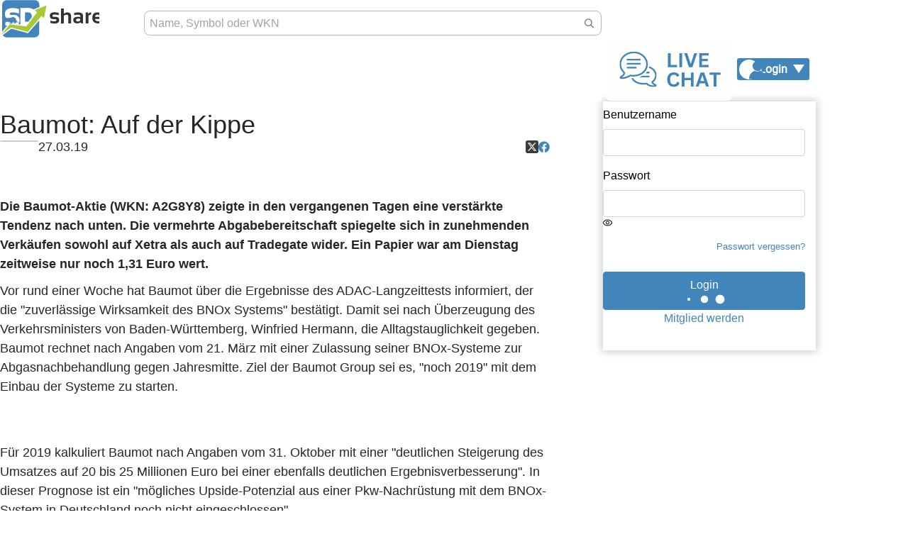

--- FILE ---
content_type: text/css; charset=utf-8
request_url: https://www.sharedeals.de/wp-content/themes/newTemplate/assets/css/style.css?ver=6.7.4
body_size: 23768
content:
@charset "UTF-8";
/* http://meyerweb.com/eric/tools/css/reset/
   v2.0 | 20110126
   License: none (public domain)
*/
html, body, div, span, applet, object, iframe,
h1, h2, h3, h4, h5, h6, p, blockquote, pre,
a, abbr, acronym, address, big, cite, code,
del, dfn, em, img, ins, kbd, q, s, samp,
small, strike, strong, sub, sup, tt, var,
b, u, i, center,
dl, dt, dd, ol, ul, li,
fieldset, form, label, legend,
table, caption, tbody, tfoot, thead, tr, th, td,
article, aside, canvas, details, embed,
figure, figcaption, footer, header, hgroup,
menu, nav, output, ruby, section, summary,
time, mark, audio, video {
  margin: 0;
  padding: 0;
  border: 0;
  font-size: 100%;
  font: inherit;
  vertical-align: baseline;
}

/* HTML5 display-role reset for older browsers */
article, aside, details, figcaption, figure,
footer, header, hgroup, menu, nav, section {
  display: block;
}

body {
  line-height: 1;
}

ol, ul {
  list-style: none;
}

blockquote, q {
  quotes: none;
}

blockquote::before, blockquote::after,
q::before, q::after {
  content: "";
  content: none;
}

table {
  border-collapse: collapse;
  border-spacing: 0;
}

/* ------------- */
*,
*::before,
*::after {
  box-sizing: border-box;
}

html:focus-within {
  scroll-behavior: smooth;
}

body {
  min-height: 100vh;
  text-rendering: optimizeSpeed;
  line-height: 1.5;
}

img {
  max-width: 100%;
  display: block;
  height: auto;
  vertical-align: middle;
  font-style: italic;
  background-repeat: no-repeat;
  background-size: cover;
  shape-margin: 0.75rem;
}

input,
button,
textarea,
select {
  font: inherit;
}

@media (prefers-reduced-motion: reduce) {
  *,
*::before,
*::after {
    animation-duration: 0.01ms !important;
    animation-iteration-count: 1 !important;
    transition-duration: 0.01ms !important;
    scroll-behavior: auto !important;
  }
}
:root {
  --golden: 1.618;
  --font-size-text: 18px;
  --font-size-h2: 22px;
  --font-size-h2-section: 2rem;
  --font-size-h3: 18px;
  --font-size-menu: 1.0em;
  --font-size-kicker: 20px;
  --font-size-search: 16px;
  --font-size-small: 0.87rem;
  --font-size-title: calc(2*var(--font-size-text));
  --content-max-width: 1150px;
  --sidebar-width: 300px;
  --sidebar-hgap: var(--spc-9);
  --tv-height: 452px;
  --tv-height-small: 182.02px;
  --tv-height-sidebar: 400px;
  --header-items-height: 2.2rem;
  --i18n-advert: "Anzeige";
  --ani-cta-delay: 2.2s;
  --ani-cta-dur: 1s;
  --ani-sdp-delay: 3s;
  --ani-sdp-dur: 2s;
  --spc-1: 0.1rem;
  --spc-2: 0.1618rem;
  --spc-3: 0.2617924rem;
  --spc-4: 0.4235801032rem;
  --spc-5: 0.685352607rem;
  --spc-6: 1.1089005181rem;
  --spc-7: 1.7942010383rem;
  --spc-8: 2.9030172799rem;
  --spc-9: 4.6970819589rem;
  --spc-10: 7.5998786095rem;
  --spacing-small: var(--spc-2);
  --spacing: var(--spc-4);
  --spacing-ok: var(--spc-5);
  --spacing-big: var(--spc-7);
  --spacing-huge: var(--spc-9);
  --side-spacing: var(--spc-5);
  --spacing-h3: var(--spc-5);
  --spacing-one-plus-n: var(--spc-7);
  --spacing-iphone-bottom: 0;
  --col-primary: #4285bb;
  --col-secondary: #ADC64C;
  --col-white: #ffffff;
  --col-text: #262626;
  --col-bg: #ffffff;
  --col-bg-trans: #ffffffAA;
  --col-bg-trans-strong: #ffffffCC;
  --col-text-light: #747878;
  --col-text-lighter: #b4b8b8;
  --col-divider: #999;
  --col-light-gray: #eceded;
  --col-medium-gray: #adaeae;
  --col-dark-gray: #595858;
  --col-bg-2: #ecf3f8;
  --col-warning-bg: var(--col-light-gray);
  --col-table-border: #b4bcc5;
  --col-ticker-fg: #ffffff;
  --col-ticker-bg: #98BDDB;
  --col-toc-bullets: #0068a5;
  --col-menu-link-l1: var(--col-white);
  --col-menu-link-l1-hover: var(--col-white);
  --col-menu-bg-l2: var(--col-white);
  --col-menu-link-l2: var(--col-text);
  --col-search-text: var(--col-text-light);
  --col-search-border: var(--col-text-lighter);
  --col-livechat-button-fg: var(--col-dark-gray);
  --col-livechat-button-bg: var(--col-secondary);
  --col-livechat-button-border: var(--col-white);
  --col-livechat-button-glow: rgb(from var(--col-secondary) r g b / 80%);
  --col-heading-over-image: #000;
  --col-session-not-loaded: var(--col-bg-trans);
  --col-session-loaded: var(--col-white);
  --col-error: var(--wp--preset--color--vivid-red);
}
@media screen and (max-width: 930px) {
  :root {
    --font-size-text: 18px;
    --font-size-h2: 20px;
    --font-size-h2-section: 1.15rem;
    --font-size-h3: 20px;
    --font-size-search: 14px;
  }
}
@media screen and (max-width: 500px) {
  :root {
    --font-size-text: 16px;
    --font-size-h2: 22px;
    --font-size-h3: 18px;
  }
}
@media (max-width: 930px) {
  :root {
    --side-spacing: var(--spc-4);
    --spacing-small: var(--spc-2);
    --spacing: var(--spc-3);
    --spacing-ok: var(--spc-4);
    --spacing-big: var(--spc-5);
    --spacing-huge: var(--spc-6);
    --spacing-h3: var(--spc-3);
    --spacing-one-plus-n: var(--spc-6);
    --spacing-iphone-bottom: 4rem;
  }
}

body {
  --scroll-logo-spacing: var(--spc-4);
  --ticker-top-spacing: var(--spc-1);
  --ticker-vp: var(--spc-5);
  --ticker-height: var(--spc-6);
  --header-padding: var(--spc-4);
  --menu-height: 7rem;
  --header-border-button-width: 2px;
  --live-chat-button-height: 2.5em;
  --mobile-logo-height: 2rem;
  --mobile-logo-spacing: var(--spacing);
  --mobile-live-chat-button-height: 2.0rem;
  --desktop-logo-height: 3.3125rem;
  --desktop-logo-spacing: var(--spc-5);
  --desktop-menu-height: calc(
      var(--desktop-logo-height) +
      (2*var(--scroll-logo-spacing))
  );
  --desktop-logo-height-total: calc(
      var(--desktop-logo-height) +
      (2*var(--desktop-logo-spacing))
  );
  --scrolled-logo-height: 2.5rem;
  --actual-logo-height: var(--desktop-logo-height);
  --actual-logo-spacing: var(--desktop-logo-spacing);
  --actual-live-chat-button-height: 0px;
  --actual-ticker-height: 0px;
  --nav-row-gap: calc(0.5 * var(--spacing));
  --header-logo-total-height: calc(
      var(--actual-logo-height) +
      (2 * var(--actual-logo-spacing))
  );
  --actual-header-height: calc(
      var(--actual-logo-height) +
      (2 * var(--actual-logo-spacing)) +
      var(--nav-row-gap) +
      var(--live-chat-button-height) +
      (2 * var(--header-border-button-width)) +
      (2 * var(--actual-logo-spacing))
  );
  --actual-ticker-offset: calc(
      var(--actual-header-height) +
      var(--ticker-top-spacing)
  );
  --mobile-popout-menu-top-offset: calc(
      var(--actual-ticker-offset) +
      var(--actual-ticker-height)
  );
  --actual-main-pushdown: calc(
      var(--spacing-ok) +
      var(--actual-header-height) +
      var(--actual-ticker-height)
  );
}
body.with-ticker {
  --actual-ticker-height: calc(
    var(--ticker-height) +
    (2*var(--ticker-vp)) +
    var(--ticker-top-spacing)
  );
}
@media (max-width: 930px) {
  body {
    --actual-logo-height: var(--mobile-logo-height);
    --actual-logo-spacing: var(--mobile-logo-spacing);
    --menu-vertical-spacing: 2rem;
    --actual-live-chat-button-height: var(--mobile-live-chat-button-height);
  }
  body.live-chat {
    --actual-live-chat-button-height: 0px;
  }
}
@media (min-width: 931px) {
  body.scrolled {
    --actual-logo-spacing: var(--spc-4);
    --actual-logo-height: var(--scrolled-logo-height);
    --actual-live-chat-button-height: 0px;
    --actual-header-height: calc(
        (2 * var(--actual-logo-spacing)) +
        var(--live-chat-button-height)
    );
    --header-padding: 0px;
  }
}
@media (min-width: 931px) {
  body {
    --actual-main-pushdown: calc(
      var(--spacing-ok) +
      var(--actual-header-height) +
      var(--actual-ticker-height)
    );
  }
}

.debug-height {
  position: fixed;
  top: 0px;
  left: 0px;
  width: 42px;
  --color: black;
  outline: 1px solid var(--color);
  z-index: 9001;
}
.debug-height.actual-header-height {
  height: var(--actual-header-height);
  left: 50px;
  --color: red;
}
.debug-height.actual-logo-height {
  height: var(--actual-logo-height);
  left: 100px;
  --color: green;
}
.debug-height.actual-live-chat-button-height {
  height: var(--actual-live-chat-button-height);
  left: 150px;
  --color: blue;
}
.debug-height.actual-logo-spacing {
  height: calc( 2 * var(--actual-logo-spacing));
  left: 200px;
  --color: lightblue;
}
.debug-height.actual-header-padding {
  height: calc( 2 * var(--header-padding));
  left: 250px;
  --color: purple;
}
.debug-height.actual-main-pushdown {
  height: calc( 2 * var(--actual-main-pushdown));
  left: 300px;
  --color: #5533ff;
}

/*
Some basic styles from the original main.css

TODO: be more specific with them and/or sort them into their respective _subfiles.scss

*/
a {
  color: #4285bb;
  text-decoration: none;
}

a:hover {
  text-decoration: underline;
}

a.button {
  color: inherit;
  text-decoration: none;
  padding: 0.75rem 1.5rem;
}

.image {
  background-size: cover;
  background-position: center;
  background-repeat: no-repeat;
}

.hr {
  height: 1px;
  width: 100%;
  max-width: 900px;
  margin-inline: auto;
  background: #bbb;
}

blockquote {
  margin-block: var(--spc-4);
}

blockquote p {
  font-style: italic;
  font-size: 19px;
  line-height: 1.5;
  padding: 0;
}
@media (max-width: 930px) {
  blockquote p {
    font-size: 20px !important;
    line-height: 28px !important;
  }
}

input.hidden {
  -webkit-appearance: none;
  -moz-appearance: none;
  appearance: none;
}

blockquote,
blockquote * {
  padding: 0 5% 0 13%;
  position: relative;
  font-weight: 400 !important;
  line-height: 1.5;
}

blockquote::before {
  content: "";
  width: 35px;
  padding-bottom: 30px;
  display: block;
  position: absolute;
  background-image: url(../img/quote.png);
  background-repeat: no-repeat;
  background-size: contain;
  background-position: center;
  left: calc(10% - 30px);
  top: -5px;
}

@font-face {
  font-family: "sharedeals-icon";
  src: url("../fonts/sharedeals-icon.eot");
  src: url("../fonts/sharedeals-icon.eot?#iefix") format("embedded-opentype"), url("../fonts/sharedeals-icon.woff2") format("woff2"), url("../fonts/sharedeals-icon.woff") format("woff"), url("../fonts/sharedeals-icon.ttf") format("truetype"), url("../fonts/sharedeals-icon.svg#sharedeals-icon") format("svg");
  font-weight: normal;
  font-style: normal;
}
@media screen and (-webkit-min-device-pixel-ratio: 0) {
  @font-face {
    font-family: "sharedeals-icon";
    src: url("../fonts/sharedeals-icon.svg#sharedeals-icon") format("svg");
  }
}
[data-icon]:before {
  content: attr(data-icon);
}

[data-icon]:before,
.icon-arrow-down:before,
.icon-arrow-left:before,
.icon-arrow-right:before,
.icon-arrow-up:before,
.icon-at:before,
.icon-bubble:before,
.icon-check:before,
.icon-check-circle:before,
.icon-clap:before,
.icon-clapped:before,
.icon-close:before,
.icon-close-arrow:before,
.icon-crown:before,
.icon-document:before,
.icon-download:before,
.icon-edit:before,
.icon-email:before,
.icon-facebook:before,
.icon-fullscreen:before,
.icon-hamburger:before,
.icon-heart-filled:before,
.icon-heart-outline:before,
.icon-home:before,
.icon-info:before,
.icon-instagram:before,
.icon-logout:before,
.icon-lupe:before,
.icon-message:before,
.icon-navi-arrow:before,
.icon-pdf:before,
.icon-pin:before,
.icon-play:before,
.icon-plus-frame:before,
.icon-plus-square:before,
.icon-poll:before,
.icon-quote:before,
.icon-reply:before,
.icon-settings:before,
.icon-share:before,
.icon-star:before,
.icon-trash:before,
.icon-user:before,
.icon-youtube:before {
  display: inline-block;
  font-family: "sharedeals-icon";
  font-style: normal;
  font-weight: normal;
  font-variant: normal;
  line-height: 1;
  text-decoration: inherit;
  text-rendering: optimizeLegibility;
  text-transform: none;
  -moz-osx-font-smoothing: grayscale;
  -webkit-font-smoothing: antialiased;
  font-smoothing: antialiased;
}

.icon-arrow-down:before {
  content: "";
}

.icon-arrow-left:before {
  content: "";
}

.icon-arrow-right:before {
  content: "";
}

.icon-arrow-up:before {
  content: "";
}

.icon-at:before {
  content: "";
}

.icon-bubble:before {
  content: "";
}

.icon-check:before {
  content: "";
}

.icon-check-circle:before {
  content: "";
}

.icon-clap:before {
  content: "";
}

.icon-clapped:before {
  content: "";
}

.icon-close:before {
  content: "";
}

.icon-close-arrow:before {
  content: "";
}

.icon-crown:before {
  content: "";
}

.icon-document:before {
  content: "";
}

.icon-download:before {
  content: "";
}

.icon-edit:before {
  content: "";
}

.icon-email:before {
  content: "";
}

.icon-facebook:before {
  content: "";
}

.icon-fullscreen:before {
  content: "";
}

.icon-hamburger:before {
  content: "";
}

.icon-heart-filled:before {
  content: "";
}

.icon-heart-outline:before {
  content: "";
}

.icon-home:before {
  content: "";
}

.icon-info:before {
  content: "";
}

.icon-instagram:before {
  content: "";
}

.icon-logout:before {
  content: "";
}

.icon-lupe:before {
  content: "";
}

.icon-message:before {
  content: "";
}

.icon-navi-arrow:before {
  content: "";
}

.icon-pdf:before {
  content: "";
}

.icon-pin:before {
  content: "";
}

.icon-play:before {
  content: "";
}

.icon-plus-frame:before {
  content: "";
}

.icon-plus-square:before {
  content: "";
}

.icon-poll:before {
  content: "";
}

.icon-quote:before {
  content: "";
}

.icon-reply:before {
  content: "";
}

.icon-settings:before {
  content: "";
}

.icon-share:before {
  content: "";
}

.icon-star:before {
  content: "";
}

.icon-trash:before {
  content: "";
}

.icon-user:before {
  content: "";
}

.icon-youtube:before {
  content: "";
}

@font-face {
  font-family: "OpenSans";
  src: url("../fonts/OpenSans-Semibold.ttf") format("truetype");
  font-weight: normal;
  font-style: normal;
  font-display: swap;
}
/* Very generic classes, unsemantic, tailwind-style inspired */
.clear {
  clear: both;
}

.click-whole {
  cursor: pointer;
}

.aligncenter {
  text-align: center;
  margin: auto;
}

.rightAlign {
  text-align: right;
}

.anchor {
  display: block;
  position: relative;
  top: -250px;
  visibility: hidden;
}

.pos-rel {
  position: relative;
}

.hidden {
  display: none;
}

.cols {
  display: flex;
  flex-direction: row;
  align-content: flex-start;
  align-items: flex-start;
  justify-content: space-between;
  flex-wrap: nowrap;
  gap: var(--gap);
}
@media (max-width: 600px) {
  .cols {
    flex-direction: column;
  }
  .cols.sm\:reverse {
    flex-direction: column-reverse;
  }
}
.cols.align-center {
  align-items: center;
}
.cols.eq > * {
  flex-grow: 1;
}

.rows-with-gap {
  --gap: var(--spacing-huge);
  display: grid;
  gap: var(--gap);
}

.bg-cover {
  background-position: center;
  background-size: cover;
  background-repeat: no-repeat;
}

.flex-row {
  --gap: var(--spc-5);
  display: flex;
  flex-direction: row;
  flex-wrap: nowrap;
  justify-content: flex-start;
  align-items: stretch;
  gap: var(--gap);
}
@media (max-width: 600px) {
  .flex-row.wrap-sm {
    flex-wrap: wrap;
    align-content: stretch;
  }
}

.flex-split {
  justify-content: space-between;
}

.flex-self-center {
  align-self: center;
}

.no-gap {
  --gap: 0;
}

.flex-col {
  --gap: var(--spc-5);
  display: flex;
  flex-direction: column;
  flex-wrap: nowrap;
  justify-content: space-between;
  align-items: center;
  gap: var(--gap);
}

.mt-big {
  margin-top: var(--spacing-big);
}

.v-stretch {
  display: grid;
  align-items: stretch;
}

@media (max-width: 930px) {
  .w12,
.w9,
.w6,
.w5,
.w4,
.w3,
.w2,
.w1 {
    width: 100%;
    margin: auto;
  }
}
@media (min-width: 930px) {
  .w12 {
    width: 100%;
  }

  .w9 {
    width: calc(100% * 9 / 12 );
  }

  .w6 {
    width: 50%;
  }

  .w5 {
    width: calc(95% * 5 / 12);
  }

  .w4 {
    width: calc(95% * 4 / 12);
  }

  .w3 {
    width: calc(100% * 3 / 12);
  }

  .w2 {
    width: calc(100% * 2 / 12);
  }

  .w1 {
    width: calc(100% * 1 / 12);
  }
}
.mobile-only {
  display: none !important;
}

@media (max-width: 930px) {
  .t12 {
    width: 100%;
  }

  .th {
    display: none;
  }

  .t6 {
    width: 45%;
  }

  .t3 {
    width: 23%;
  }

  .t12 {
    width: 100%;
  }

  .tl {
    order: 999;
  }

  .mobile-hide {
    display: none !important;
  }

  .mobile-only {
    display: initial !important;
  }

  .flex-col-mobile {
    flex-direction: column;
  }
}
@media (max-width: 600px) {
  .md {
    display: unset !important;
  }

  .ml {
    order: 999;
  }

  .m6 {
    width: 50%;
  }

  .m12 {
    width: 100%;
  }
}
.m-top-ok {
  margin-top: var(--spacing-ok);
}

.m-top-big {
  margin-top: var(--spacing-big);
}

.m-top-huge {
  margin-top: var(--spacing-huge);
}

main .row {
  position: relative;
}
main.rows {
  --gap: var(--spacing-big);
  display: grid;
  gap: var(--gap);
}

.full-with-margin {
  max-width: min(calc(100% - (2 * var(--side-spacing))), var(--content-max-width));
  margin-inline: auto;
}

.full-with-padding {
  width: 100%;
  margin-inline: 0;
}
.full-with-padding > * {
  max-width: min(calc(100% - (2 * var(--side-spacing))), var(--content-max-width));
  margin-inline: auto;
}

.svg-icon {
  display: block;
  text-indent: -9999px;
  width: 1em;
  height: 1em;
  background-size: 100%;
  background-repeat: no-repeat;
  background-position: center;
}

.youtube-icon {
  background-image: url(../../../newTemplate/assets/img/social/youtube.svg);
}

.x-icon {
  background-image: url(../../../newTemplate/assets/img/social/x.svg);
}

.whatsapp-icon {
  background-image: url(../../../newTemplate/assets/img/social/whatsapp.svg);
  border-radius: 14%;
}

.instagram-icon {
  background-image: url(../../../newTemplate/assets/img/social/instagram.svg);
}

.socialIcons a:has(.svg-icon, .icon):not(:has(.label)) {
  display: block;
  line-height: 1;
  text-align: center;
  opacity: 0.8;
  transition: 0.3s ease opacity, 0.2s ease-in transform;
}
.socialIcons a:has(.svg-icon, .icon):not(:has(.label)):hover {
  opacity: 1;
  transform: scale(1.2);
}
.socialIcons a:has(.svg-icon, .icon):not(:has(.label)) i {
  line-height: 1;
  font-size: 2rem;
}

.flex-row a.social > i::before {
  display: block;
}

main {
  position: relative;
  min-height: 100vh;
}
main:has(~ footer) {
  margin-bottom: var(--spacing-huge);
}
main#page article {
  margin-top: var(--spacing-big);
}

.with-sidebar {
  display: grid;
  grid-template-columns: 1fr var(--sidebar-width);
  gap: var(--spc-4) var(--sidebar-hgap);
}
.with-sidebar > article {
  grid-column: 1;
}
.with-sidebar > aside {
  grid-column: 2;
  grid-row: 1/3;
}
.with-sidebar > aside > .sidebar > ul {
  display: grid;
  justify-items: stretch;
  gap: var(--spc-6);
}
@media (max-width: 930px) {
  .with-sidebar {
    grid-template-columns: 1fr;
  }
  .with-sidebar > aside {
    grid-column: auto;
    grid-row: auto;
  }
}

body.live-chat .breadcrumbs {
  margin-top: var(--spc-5);
  margin-bottom: 0;
}
body.live-chat article p.live-chat {
  width: 100%;
}

/*
html.live-chat {
    scroll-snap-type: y proximity;
    scroll-padding-top: $header-height;
    p.live-chat {
        scroll-snap-align: start;
        scroll-snap-stop: always;
        iframe {
            height: calc(100vh - 65px);
        }
    }
}
*/
header .session > .button.userLinks {
  position: static !important;
}
header .userLinks {
  --border: var(--col-session-not-loaded);
  --fg: var(--col-session-not-loaded);
  --bg: var(--col-primary);
  --dropdown-push: 0.5rem;
  padding: 0;
  min-height: 100%;
  height: var(--header-items-height) !important;
}
header .userLinks .label {
  font-family: -apple-system, BlinkMacSystemFont, Trebuchet MS, Roboto, Ubuntu, sans-serif;
  font-weight: 600;
  color: var(--fg);
}
@media (min-width: 930px) {
  body.scrolled header .userLinks .label {
    display: none;
  }
}
header .userLinks .icon.icon-user {
  background-color: var(--fg);
  color: var(--bg);
  border-radius: 50%;
  display: inline-block;
  width: 0.73em;
  height: 0.73em;
  position: relative;
  font-size: 2.4em;
}
header .userLinks .icon.icon-user::before {
  transform: translateY(-11%);
  position: absolute;
  inset: 0;
}
header .userLinks a.login, header .userLinks label.dropdown-toggle {
  position: relative;
  cursor: pointer;
  display: flex;
  gap: var(--spc-4);
  align-items: center;
  padding: var(--spc-2);
  padding-right: calc(0.8 * 2.5rem);
}
header .userLinks a.login::after, header .userLinks label.dropdown-toggle::after {
  display: inline-block;
  vertical-align: 0.255em;
  content: "";
  border-top: 0.3em solid;
  border-right: 0.2em solid transparent;
  border-bottom: 0;
  border-left: 0.2em solid transparent;
  font-size: 2.5rem;
  transition: border-width var(--ani-speed) ease-in;
  color: var(--fg);
  position: absolute;
  top: 30%;
  right: calc(0.2 * 2.5rem);
}
body:not(.scrolled) header .userLinks .icon.icon-user {
  font-size: 2.4em;
}
header .userLinks .error {
  color: white;
  background-color: var(--col-error);
  padding: 1em;
  border-radius: 0.5em;
  white-space: normal;
  font-size: 0.8em;
}
@media (max-width: 930px) {
  header .userLinks .label {
    display: none;
  }
}
header .userLinks .spinner {
  --color: var(--col-primary);
  margin-block: var(--spc-4) var(--spc-7);
}
header .userLinks iframe.ma {
  height: 0px;
  width: 100%;
  transition: height 700ms ease-in-out;
}
header .userLinks iframe.ma.loaded + .spinner {
  display: none;
}
header .session.loaded.loading-success .userLinks {
  --border: var(--col-session-loaded);
  --fg: var(--col-session-loaded);
}
header .userLinks.injected {
  --dropdown-color: var(--col-primary);
  --dropdown-open-color: var(--col-secondary);
  --col-divider: #e9ecef;
  --ani-speed: 0.1s;
  display: block;
  cursor: pointer;
}
header .userLinks.injected .session-avatar {
  font-size: 2.4em;
  display: inline-block;
  height: 0.73em;
  width: 0.73em;
  border-radius: 20%;
  aspect-ratio: 1/1;
  background-position: center left;
  background-size: contain;
  background-repeat: no-repeat;
}
header .userLinks.injected #profile-menu {
  --padding: var(--spc-4);
  position: absolute;
  right: 0;
  top: calc(100% + var(--dropdown-push, 0px) - var(--padding));
  -webkit-box-shadow: 0px 0px 10px 2px rgba(0, 0, 0, 0.2);
  -moz-box-shadow: 0px 0px 10px 2px rgba(0, 0, 0, 0.2);
  box-shadow: 0px 0px 10px 2px rgba(0, 0, 0, 0.2);
  background: var(--col-bg);
  color: var(--col-text);
  z-index: 12;
  padding: var(--padding) 0;
  width: min(99vw, 300px);
}
header .userLinks.injected #profile-menu .name {
  text-align: center;
  padding: var(--spc-5);
  font-size: 120%;
  border-bottom: 1px solid var(--col-divider);
  margin-bottom: var(--spc-5);
}
header .userLinks.injected #profile-menu .nav-item {
  --gap: var(--spc-3);
  font-weight: normal;
  padding-inline: 1.5rem;
  padding-block: 0.25rem;
}
header .userLinks.injected #profile-menu .nav-item span.icon::before, header .userLinks.injected #profile-menu .nav-item img.product-favicon {
  margin-right: var(--gap);
  width: 1em;
}
header .userLinks.injected #profile-menu .nav-item .nav-link {
  color: var(--col-text);
  display: flex;
  gap: var(--gap);
  align-items: center;
}
header .userLinks.injected #profile-menu .nav-item .nav-link:hover {
  text-decoration: none;
}
header .userLinks.injected #profile-menu .nav-item .nav-link span.icon::before {
  color: var(--bg);
}
header .userLinks.injected #profile-menu .nav-item:hover {
  background-color: var(--col-primary);
}
header .userLinks.injected #profile-menu .nav-item:hover .nav-link {
  color: var(--col-white);
}
header .userLinks.injected #profile-menu .nav-item:hover .nav-link span.icon::before {
  color: var(--col-white);
}
header .userLinks.injected #profile-menu .dropdown-divider {
  margin: 0.5rem 0;
  border-top: 1px solid var(--col-divider);
}
header .userLinks.injected #profile-menu::before {
  display: block;
  position: absolute;
  height: var(--dropdown-push);
  width: 50%;
  content: " ";
  right: 0;
  top: calc(-1 * var(--dropdown-push));
}
header .userLinks.injected #profile-menu .product-badge {
  display: inline-block;
}
header .userLinks.injected #profile-menu .product-badge span.inner {
  margin: 0 5px 3px 0px;
  padding: 1px 3px 0;
  font-size: 12px;
  border-radius: 3px;
  font-weight: 400;
  font-family: Roboto, sans-serif;
}
header .userLinks.injected #profile-menu form {
  margin-inline: var(--spc-5);
}
header .userLinks.injected #profile-menu form .field {
  margin-block: var(--spc-5);
}
header .userLinks.injected #profile-menu form .field label {
  display: block;
  color: var(--col-text-light);
  text-align: left;
  margin-bottom: var(--spc-2);
}
header .userLinks.injected #profile-menu form .field input {
  width: 100%;
  border-radius: 0.25rem;
  border: 1px solid var(--col-divider);
  padding: var(--spc-3);
}
header .userLinks.injected #profile-menu form .submit input[type=submit] {
  background-color: var(--col-primary);
  color: var(--col-white);
  border-radius: 0.25rem;
  padding: var(--spc-4) var(--spc-5);
  font-size: 1.2rem;
  font-weight: 600;
  text-align: center;
  width: 100%;
  border: none;
  cursor: pointer;
}
header .userLinks.injected #profile-menu form .submit input[type=submit]:hover {
  background-color: var(--col-secondary);
  color: var(--col-white);
  text-decoration: none;
}
header .userLinks.injected:has(input#avatar_menu_toggle[type=checkbox]) .dropdown-toggle {
  color: var(--dropdown-color);
}
header .userLinks.injected:has(input#avatar_menu_toggle[type=checkbox]) .dropdown-toggle + .dropdown {
  display: none;
  border-top: var(--spc-3) solid transparent;
  border-right: var(--spc-5) solid transparent;
  border-left: var(--spc-5) solid transparent;
  transition: border-color var(--ani-speed) ease-in;
}
header .userLinks.injected:has(input#avatar_menu_toggle[type=checkbox]:checked) .dropdown-toggle + .dropdown {
  display: initial;
}
@media (hover: hover) {
  header .session:hover .dropdown-toggle {
    color: var(--dropdown-open-color) !important;
  }
  header .session:hover .dropdown {
    display: initial !important;
  }
}
header:has(.userLinks #profile-menu a.nav-link[data-product=SDP]) #sdp-button, header:has(.userLinks #profile-menu a.nav-link[data-product=SDP]) .cta {
  display: none;
}

footer {
  --bg: transparent;
  --fg: var(--col-light-gray);
  --newsletter-width: 22em;
  color: var(--fg);
}
footer .footer-grid {
  --gap: var(--spc-8);
  display: grid;
  position: relative;
  column-gap: var(--gap);
}
footer .footer-grid .about {
  grid-area: about;
}
footer .footer-grid .app {
  grid-area: app;
}
footer .footer-grid .newsletter {
  grid-area: newsletter;
}
footer .footer-grid .partners {
  grid-area: partners;
}
footer .footer-grid .copyright {
  grid-area: copyright;
}
footer .footer-grid .important-links {
  grid-area: links;
}
footer .footer-grid .social {
  grid-area: social;
}
footer .footer-grid > * {
  color: var(--fg);
}
footer.primary {
  margin-top: var(--spacing-huge);
  padding-top: var(--spacing-big);
  background-color: var(--col-light-gray);
  background-image: url(../../../newTemplate/assets/img/bull-silhouette.svg);
  background-repeat: no-repeat;
  background-position: -7.5rem bottom;
  background-blend-mode: color-burn;
}
footer.primary .footer-grid {
  grid-template-columns: minmax(15rem, 1fr) 2fr minmax(var(--newsletter-width), 1fr);
  grid-template-areas: "about app newsletter" "partners partners newsletter" "partners partners copyright";
}
footer.secondary {
  background-color: var(--col-primary);
  padding-block: var(--spc-6);
}
footer.secondary .footer-grid {
  grid-template-areas: "links links social";
}
footer a {
  text-decoration: none;
  color: var(--fg);
}
footer a:hover {
  text-decoration: underline;
  color: var(--fg);
}
footer .header {
  padding-bottom: var(--spc-6);
  color: var(--fg);
  text-transform: uppercase;
  font-family: Raleway, Arial, Helvetica Neue, Helvetica, sans-serif;
  font-weight: 900;
}
footer .content {
  font-size: var(--font-size-small);
  line-height: 1.2rem;
  text-align: left;
}
footer .about {
  font-family: Helvetica, sans-serif;
  --fg: var(--col-dark-gray);
}
footer .about .header {
  --fg: var(--col-primary);
}
footer .app {
  position: relative;
  justify-self: center;
}
footer .app .header {
  --fg: var(--col-primary);
  text-align: center;
}
footer .app img.phone {
  height: 12rem;
  opacity: 0.4;
  margin-right: 8rem;
  max-width: none;
}
footer .app .overlay {
  position: absolute;
  top: 4.8rem;
  left: 8.1rem;
  display: flex;
  flex-direction: column;
  gap: var(--spc-6);
}
footer .app .overlay img {
  max-width: 10rem;
}
footer .partners .header {
  --fg: var(--col-secondary);
}
footer .partners .list {
  display: flex;
  gap: var(--spacing-big);
  flex-direction: row;
  margin-bottom: var(--spc-6);
}
footer .partners .list img {
  height: 3.8rem;
  height: 2.4lh;
  filter: grayscale(100%);
  opacity: 0.2;
  transition: filter 0.3s ease-out, opacity 0.3s ease-out;
}
footer .partners .list a:hover img {
  filter: none;
  opacity: 0.9;
}
footer .newsletter {
  --fg: var(--col-text-light);
}
footer .newsletter .header {
  display: flex;
  flex-direction: row;
  gap: var(--spc-5);
}
footer .newsletter .header img {
  flex-grow: 1;
  max-width: 20em;
}
footer .newsletter .expert {
  width: 3rem;
  height: 3rem;
  border-radius: 50%;
  border: 2px solid var(--col-primary);
  background-size: cover;
  background-position: center;
  color: transparent;
}
footer .newsletter input[type=text] {
  display: block;
  border-radius: 5px;
  font-size: 1rem;
  border: none;
  margin-block: var(--spc-3);
}
footer .newsletter input[type=text]::placeholder {
  opacity: 0.4;
}
footer .newsletter .thrv-leads-form-box.thrv_wrapper {
  padding: 0;
}
footer .newsletter .tve-form-button {
  margin-block: var(--spc-3);
}
footer .newsletter .tve-form-button .tcb-button-link {
  font-size: var(--font-size-small);
  background-color: var(--col-primary);
}
footer .newsletter .thrv_text_element p {
  font-size: 0.65rem;
}
footer .social {
  --gap: var(--spacing-big);
  --fg: var(--col-white);
  justify-content: flex-end;
  display: inline-flex;
  align-items: center;
  gap: var(--spc-6);
}
footer .social .header {
  font-family: Raleway, sans-serif;
  text-transform: none;
  padding: 0;
  align-content: center;
  line-height: 1;
}
footer .social a {
  font-size: 2rem;
  cursor: pointer;
  transition: transform 0.3s ease-out;
}
footer .social a i {
  display: grid;
}
footer .social a i.icon-instagram {
  font-size: 1.4rem;
}
footer .social a:hover {
  transform: scale(1.2);
  text-decoration: none;
}
footer .important-links {
  font-family: Raleway, sans-serif;
  font-weight: 400;
  --fg: var(--col-white);
}
footer .important-links ul {
  display: flex;
  flex-direction: row;
  gap: var(--spc-6);
}
footer .important-links ul a {
  font-size: var(--font-size-menu);
  display: block;
}
footer .copyright {
  --fg: var(--col-medium-gray);
  text-align: right;
  align-self: end;
  margin-block: var(--spc-4);
  font-size: 80%;
}
@media (max-width: 600px) {
  footer .copyright {
    text-align: center;
  }
}
@media (max-width: 930px) {
  footer.primary .footer-grid {
    grid-template-columns: minmax(var(--newsletter-width), 1fr);
    grid-template-areas: "about newsletter" "app partners" "copyright copyright";
    row-gap: var(--spacing-huge);
  }
  footer.secondary .footer-grid {
    grid-template-columns: 1fr;
    grid-template-areas: "social" "links";
    row-gap: var(--spacing-huge);
  }
  footer .app {
    justify-self: start;
  }
  footer .app .header {
    text-align: initial;
  }
  footer .important-links ul {
    flex-wrap: wrap;
  }
  footer .social {
    justify-self: start;
  }
}
@media (max-width: 600px) {
  footer.primary .footer-grid {
    grid-template-columns: 1fr;
    grid-template-areas: "about" "app" "." "newsletter" "partners" "copyright";
    row-gap: var(--spacing-huge);
  }
  footer.secondary .footer-grid {
    grid-template-columns: 1fr;
    grid-template-areas: "social" "links";
    row-gap: var(--spacing-huge);
  }
  footer .about * {
    text-align: center;
  }
  footer .app {
    justify-self: center;
  }
  footer .app .header {
    text-align: center;
  }
  footer .newsletter .header {
    justify-content: center;
  }
}

header .button {
  padding: 0;
  background-color: var(--bg, white);
  color: var(--fg, black);
  border-color: var(--border, transparent);
  font-weight: bolder;
  border-radius: 5px;
  border-style: solid;
  border-width: var(--header-button-border-width, 0.1rem);
  border-style: solid;
  cursor: pointer;
  position: relative;
  text-align: center;
  display: flex;
  cursor: pointer;
  white-space: nowrap;
}
header .button:hover {
  text-decoration: none;
}
header .button .label {
  align-self: center;
}
header .button:has(> img[src$=".svg"]) {
  --height100: 100;
  display: flex;
  flex-direction: column;
  justify-content: center;
  aspect-ratio: 100/var(--height100);
  height: var(--header-items-height);
}

@keyframes dangle-in {
  0% {
    opacity: 1;
    transform: rotate3d(1, 0, 0, 90deg);
  }
  25% {
    opacity: 1;
    transform: rotate3d(1, 0, 0, -72deg);
  }
  40% {
    transform: rotate3d(1, 0, 0, 48deg);
  }
  55% {
    transform: rotate3d(1, 0, 0, -36deg);
  }
  65% {
    transform: rotate3d(1, 0, 0, 24deg);
  }
  75% {
    transform: rotate3d(1, 0, 0, -20deg);
  }
  82% {
    transform: rotate3d(1, 0, 0, 12deg);
  }
  88% {
    transform: rotate3d(1, 0, 0, -8deg);
  }
  93% {
    transform: rotate3d(1, 0, 0, 4deg);
  }
  100% {
    opacity: 1;
    transform: rotate3d(1, 0, 0, 0deg);
  }
}
#sdp-button {
  --bg: var(--col-white);
  --glow: rgb(from var(--col-white) r g b / 80%);
  --height100: 47;
  display: none;
}
header:has(.session.loaded) #sdp-button {
  opacity: 0;
  transform-origin: top center;
  animation: var(--ani-sdp-dur) ease-in-out var(--ani-sdp-delay) 1 forwards dangle-in;
  display: flex;
}
#sdp-button img {
  margin: 0.15rem;
}

.perspective {
  perspective: 60rem;
}

#live-chat-button {
  --bg: #fefefd;
  --border: var(--col-livechat-button-border);
  --glow: var(--col-livechat-button-glow);
  --height100: 41.36;
}
#live-chat-button .icon-bubble {
  margin-right: 0.5em;
}
#live-chat-button .icon-bubble::before {
  transform: translateY(15%);
}

.slide {
  height: 20.6rem;
  min-height: 300px;
  background-size: cover;
  position: relative;
  border-radius: 5px;
  overflow: hidden;
  background-position: center;
}
.slide .overlay {
  position: absolute;
  top: 0;
  left: 0;
  width: 100%;
  height: 100%;
  background: -moz-linear-gradient(left, #4285bb 0%, rgba(66, 133, 187, 0.96) 25%, rgba(66, 133, 187, 0.7) 50%, rgba(41, 137, 216, 0) 100%);
  /* FF3.6-15 */
  background: -webkit-linear-gradient(left, #4285bb 0%, rgba(66, 133, 187, 0.96) 25%, rgba(66, 133, 187, 0.7) 50%, rgba(41, 137, 216, 0) 100%);
  /* Chrome10-25,Safari5.1-6 */
  background: linear-gradient(to right, #4285bb 0%, rgba(66, 133, 187, 0.96) 25%, rgba(66, 133, 187, 0.7) 50%, rgba(41, 137, 216, 0) 100%);
  /* W3C, IE10+, FF16+, Chrome26+, Opera12+, Safari7+ */
  filter: progid:DXImageTransform.Microsoft.gradient( startColorstr="#4285bb", endColorstr="#002989d8",GradientType=1 );
  /* IE6-9 */
  z-index: 1;
}
.slide .content {
  position: absolute;
  top: 1rem;
  bottom: 1rem;
  width: 100%;
  max-width: 600px;
  left: 3rem;
  color: #fff;
  z-index: 2;
  display: flex;
  flex-direction: column;
  justify-content: center;
}
.slide .content .subtitle {
  flex-grow: 5;
  flex-basis: 25%;
  position: relative;
}
.slide .content .subtitle .text {
  position: absolute;
  bottom: 0;
}
.slide .content h2 {
  flex-grow: 1;
  font-size: 3rem;
  font-weight: 400;
}
.slide .content .link {
  flex-grow: 5;
  flex-basis: 25%;
}
.slide .content .link a {
  border: 1px solid #fff;
  border-radius: 5px;
  margin-top: 1rem;
  display: inline-block;
  background-color: transparent;
  font-size: 1.3rem;
}
.slide .content .link a:hover {
  color: #4385bb;
  background-color: #fff;
}
@media (max-width: 600px) {
  .slide {
    height: 0;
    min-height: unset;
    padding-bottom: 17.5rem;
    border-radius: 0px;
  }
  .slide .content {
    top: 2rem;
    transform: translateY(0);
    left: 3rem;
    width: calc(100% - 4rem);
    height: calc(100% - $slide-top-margin - $slide-bottom-margin);
  }
  .slide .content h2 {
    font-size: 1.7rem;
    max-width: 90%;
  }
  .slide .content a {
    font-size: 1.1rem;
  }
  .slide .content .subtitle {
    display: block;
    margin-bottom: 0.3rem;
  }
  .slide .content .link {
    margin-top: 0.5rem;
  }
}

.one-plus-n .article:first-of-type {
  --image-size: 54%;
}
.one-plus-n .article:first-of-type .teaser {
  display: -webkit-box;
  overflow: hidden;
  text-overflow: ellipsis;
  -webkit-line-clamp: 6;
  -webkit-box-orient: vertical;
}
.one-plus-n .article:not(:first-of-type) .teaser {
  display: -webkit-box;
  overflow: hidden;
  text-overflow: ellipsis;
  -webkit-line-clamp: 4;
  -webkit-box-orient: vertical;
}
.one-plus-n .article a:has(.teaser):hover {
  text-decoration: none;
}
@media (max-width: 600px) {
  .one-plus-n .article a:has(.teaser) {
    display: none;
  }
}
.one-plus-n .article-list.title-over-image .article {
  --opacity: 75%;
  --bg: var(--col-heading-over-image);
  --bg-with-opacity: color-mix(in srgb, var(--bg) var(--opacity), transparent);
  --title: var(--col-bg-2);
  position: relative;
  container-type: inline-size;
}
.one-plus-n .article-list.title-over-image .article .entry-title[itemprop=headline] {
  --spc: var(--spacing-ok);
  --font-size-scaling: 4.6;
  font-size: clamp(10px, calc(var(--font-size-scaling) * 1cqi), 24px);
  font-weight: bold;
  position: absolute;
  top: 65cqw;
  transform: translateY(-100%);
  left: 0;
  right: 0;
  margin: 0;
  line-height: 1.3;
  background: radial-gradient(ellipse 180% 210% at 20% 220%, var(--bg-with-opacity) 0%, var(--bg-with-opacity) 80%, transparent 100%);
  padding: var(--spc);
  padding: 1.2cqmin;
  justify-content: space-between;
}
@media (max-width: 600px) {
  .one-plus-n .article-list.title-over-image .article .entry-title[itemprop=headline] {
    --font-size-scaling: 4.2;
  }
}
.one-plus-n .article-list.title-over-image .article .entry-title[itemprop=headline] a.title {
  color: var(--title);
  text-shadow: 0 0 4px rgba(0, 0, 0, 0.9);
  padding: 0;
  min-height: 2lh;
  display: flex;
  flex-direction: column;
  justify-content: center;
}
.one-plus-n .article-list.title-over-image .article .entry-title[itemprop=headline] a.title > .lines {
  display: -webkit-box;
  overflow: hidden;
  text-overflow: ellipsis;
  -webkit-line-clamp: 2;
  -webkit-box-orient: vertical;
}
.one-plus-n .article-list.title-over-image .article .entry-title[itemprop=headline] .kicker {
  color: var(--bg);
  background-color: var(--col-secondary);
  align-self: flex-start;
  padding: var(--spc-1) var(--spc-2);
  text-shadow: 0 0 3px rgba(255, 255, 255, 0.5);
}
.one-plus-n .article-list.title-over-image .article .entry-title[itemprop=headline] {
  top: auto;
  bottom: 0;
  transform: none;
  right: 0;
}
@media (min-width: 600px) {
  .one-plus-n .article-list.title-over-image .article .entry-title[itemprop=headline] {
    --font-size-scaling: 2.1;
    width: var(--image-size);
  }
}
.one-plus-n .article-list.title-over-image .article .meta {
  margin-top: 0;
}
@media (max-width: 600px) {
  .one-plus-n .article-list.title-over-image .article .meta {
    --spc-shadow-x: 2.5rem;
    --spc-shadow-y: 1rem;
    position: absolute;
    right: 0;
    top: 0;
    left: auto;
    justify-content: flex-end;
    padding: var(--spacing-ok) var(--spacing-ok) var(--spc-shadow-y) var(--spc-shadow-x);
    background: radial-gradient(ellipse 68% 100% at 66% -10%, var(--bg-with-opacity) 0%, var(--bg-with-opacity) 42%, transparent 100%);
    color: var(--title);
    border-radius: 0;
  }
  .one-plus-n .article-list.title-over-image .article .meta .left {
    order: 2;
  }
  .one-plus-n .article-list.title-over-image .article .meta .right {
    align-items: flex-end;
  }
  .one-plus-n .article-list.title-over-image .article .meta .name {
    text-shadow: 0 0 6px var(--bg-with-opacity);
  }
  .one-plus-n .article-list.title-over-image .article .meta .name a {
    color: #8ebbdf;
  }
  .one-plus-n .article-list.title-over-image .article .meta .date {
    text-shadow: 0 0 6px var(--bg-with-opacity);
  }
}

.pagination {
  text-align: center;
  margin-bottom: 2rem;
}

.pagination .next,
.pagination .prev {
  display: inline-block;
  width: 2.5rem;
  height: 2.5rem;
  background: #4285bb;
  color: #fff !important;
  border-radius: 5px;
  line-height: 2.7rem;
  vertical-align: middle;
  margin: 0rem 1rem;
  font-size: 1.6rem;
}

.pagination .dots {
  font-size: 2rem;
}

.pagination .prev b::before {
  transform: rotate(90deg);
}

.pagination .next b::before {
  transform: rotate(270deg);
}

.pagination .page-numbers {
  text-decoration: none;
  color: #555;
  display: inline-block;
  margin: 0 0.7rem;
}

.pagination .page-numbers.current {
  color: #4285bb;
}

.sidebar {
  display: grid;
  gap: var(--spc-5);
}
.sidebar list {
  margin: 2rem 0 0 2rem;
  color: #4c4c4c;
}

.listTitle {
  font-size: 1.7rem;
  padding: 20px 0 10px;
  font-weight: 600;
  margin-block: var(--spc-5);
  display: block;
}
.listTitle p {
  text-align: left;
}
@media (min-width: 600px) {
  .listTitle {
    border-bottom: 1px solid var(--col-divider);
  }
}
.listTitle:first-child {
  margin-top: var(--spc-6);
}
#sidebar-home .adWrapper .listTitle {
  margin-block: var(--spc-2) var(--spc-6);
  padding-block: var(--spc-1) var(--spc-2);
}

.error {
  text-align: center;
  padding: 4rem 0 0;
}

.error .errorCode {
  display: block;
  font-size: 6rem;
  font-weight: 600;
}

.error .errorText {
  margin-top: 1rem;
  display: block;
  font-size: 1.3rem;
}

.notFoundText {
  font-size: 2.5rem;
  margin: 2rem 0;
  display: block;
  text-align: center;
  color: #4c4c4c;
}

.link-shortcode.not-found {
  color: var(--wp--preset--color--vivid-red, red);
}
.link-shortcode.unpublished {
  color: var(--wp--preset--color--luminous-vivid-amber, yellow);
}

#header-observer {
  position: absolute;
  left: 0;
  height: 1px;
  top: var(--desktop-logo-height-total);
}

header.page {
  --bg: var(--col-white);
  --fg: var(--col-text-light);
  --spc-outer: var(--spacing);
  --ani-dur: 0.3s;
  background-color: var(--bg);
  color: var(--fg);
  position: relative;
  z-index: 1400001;
  margin-bottom: var(--spacing-ok);
}
header.page nav {
  display: grid;
  grid-template-areas: "logo search cta cta" "menu menu community session";
  grid-template-columns: 1fr 5fr 11em auto;
  column-gap: var(--spc-4);
  justify-content: space-between;
  padding: 0;
  position: relative;
  background-color: var(--bg);
}
header.page nav > .logo {
  grid-area: logo;
}
header.page nav > .searchInput {
  grid-area: search;
}
header.page nav > .session {
  grid-area: session;
}
header.page nav > #menu {
  grid-area: menu;
}
header.page nav > .cta {
  grid-area: cta;
}
header.page nav > .community {
  grid-area: community;
}
header.page nav > .hamburger {
  grid-area: hamburger;
}
header.page nav > * {
  padding-block: var(--actual-logo-spacing);
}
header.page nav .logo {
  align-self: center;
}
header.page nav #menu {
  justify-self: stretch;
  align-self: stretch;
  margin-left: var(--spacing-big);
  display: flex;
  align-items: stretch;
  padding-block: 0;
}
header.page nav .searchInput {
  align-self: center;
}
header.page nav .community {
  display: flex;
  align-items: center;
  justify-content: flex-end;
  gap: var(--spc-4);
}
header.page nav .session {
  align-self: center;
  display: flex;
  justify-content: flex-end;
  align-items: center;
}
header.page nav #menu, header.page nav .community, header.page nav .session {
  z-index: 1;
}
header.page nav .logo {
  margin-left: 0;
}
header.page nav .cta, header.page nav .session {
  margin-right: var(--spc-outer);
}
@media (min-width: 931px) {
  header.page:not(.small) .searchInput {
    padding-block: 0;
    padding-left: 8%;
    margin-bottom: -0.8rem;
  }
  header.page.small {
    -webkit-box-shadow: 0px 3px 30px 1px rgba(0, 0, 0, 0.4);
    -moz-box-shadow: 0px 3px 30px 1px rgba(0, 0, 0, 0.4);
    box-shadow: 0px 3px 30px 1px rgba(0, 0, 0, 0.4);
    --bg: var(--col-primary);
    position: fixed;
    top: 0;
    left: 0;
    right: 0;
    max-width: unset;
  }
  header.page.small nav {
    max-width: min(calc(100% - (2 * var(--side-spacing))), var(--content-max-width));
    margin-inline: auto;
    grid-template-areas: "logo hamburger search community session" ". menu menu menu menu";
    grid-template-columns: calc(1.5 * var(--actual-logo-height)) 2rem 5fr 11em auto;
  }
  header.page.small nav .logo img {
    max-height: 3.3125rem;
    width: auto;
  }
  header.page.small nav .searchInput {
    max-width: 30em;
  }
  header.page.small nav .hamburger {
    grid-area: hamburger;
  }
  header.page.small nav .hamburger label {
    cursor: pointer;
  }
  header.page.small nav .grid-blue-bar, header.page.small nav .cta, header.page.small nav #menu {
    display: none;
  }
  header.page.small nav #menu {
    grid-area: menu;
  }
  header.page.small.search-open #menu, header.page.small.search-open #live-chat-button {
    display: none;
  }
  header.page.small.search-open .searchInput {
    flex-basis: 80%;
  }
  header.page.small input.search {
    background-color: var(--col-white);
  }
}
@media (max-width: 930px) {
  header.page {
    position: sticky;
    top: 0;
    -webkit-box-shadow: 0px 3px 30px 1px rgba(0, 0, 0, 0.4);
    -moz-box-shadow: 0px 3px 30px 1px rgba(0, 0, 0, 0.4);
    box-shadow: 0px 3px 30px 1px rgba(0, 0, 0, 0.4);
    max-width: none !important;
    width: 100%;
  }
  header.page nav {
    grid-template-areas: "logo      cta       cta     search    hamburger" "community community session session   session";
    grid-template-columns: 1fr 10fr 3fr 2fr 1fr;
    row-gap: var(--nav-row-gap);
  }
  header.page nav .logo {
    margin-left: var(--spc-outer);
    margin-top: var(--spc-outer);
    height: var(--actual-logo-height);
  }
  header.page nav .cta {
    font-size: 0.7em;
    gap: 0;
  }
  header.page nav #live-chat-button {
    line-height: 0.9;
  }
  header.page nav .community {
    height: var(--live-chat-button-height);
    align-self: center;
  }
  header.page nav #menu {
    margin-left: 0;
    display: block;
  }
  header.page nav #menu > ul {
    padding-bottom: var(--spacing-iphone-bottom);
  }
}
@media (max-width: 500px) {
  header.page nav {
    grid-template-areas: "logo      search    search    hamburger" "community community session   session";
    grid-template-columns: 1fr 8fr 2.5rem 2.5rem;
  }
  header.page nav .cta {
    display: none;
  }
  header.page nav .community {
    justify-content: flex-start;
  }
  header.page nav .logo, header.page nav .community {
    margin-left: var(--spc-outer);
  }
  header.page nav .hamburger, header.page nav .session {
    margin-right: var(--spc-outer);
  }
  header.page nav #live-chat-button {
    order: 1;
  }
  header.page nav #sdp-button {
    order: 2;
  }
}
header.page div[data-lastpass-icon-root] {
  opacity: 0;
  display: none;
}

.grid-blue-bar {
  background-color: var(--col-primary);
  position: absolute;
  inset: 0;
  grid-row: 2/2;
  grid-column-start: 1;
  grid-row-end: span 4;
  z-index: 0;
}

header .logo {
  --aspect-height: 204;
  height: var(--actual-logo-height);
  margin-block: var(--actual-logo-spacing);
  aspect-ratio: 1000/var(--aspect-height);
  background-image: url(../img/logo.svg);
  background-repeat: no-repeat;
  background-position: left center;
  background-size: cover;
}
header .logo.bright {
  --aspect-height: 210;
  background-image: url(../img/logo-bright.svg);
}
@media (min-width: 931px) {
  header.small .logo {
    aspect-ratio: 266/var(--aspect-height);
  }
}

#menu {
  --gap: 1rem;
  --bg: var(--col-menu-bg-l1);
  --fg: var(--col-menu-link-l1);
  --fg-hover: var(--col-menu-link-l1-hover);
  padding-left: 0;
  background-color: var(--bg);
}
#menu a {
  font-family: OpenSans, Arial, Helvetica Neue, Helvetica, sans-serif;
  white-space: nowrap;
  display: block;
  font-size: var(--font-size-menu);
  font-weight: 600;
  color: var(--fg);
  text-decoration: none;
  transition: color 0.23s cubic-bezier(0, 0, 0.2, 0.83), background-color 0.23s cubic-bezier(0, 0, 0.2, 0.83);
}
#menu a:hover {
  color: var(--fg-hover);
  text-decoration: none;
}
#menu a i {
  font-size: 0.6rem;
  margin-left: 0.3rem;
}
@media (min-width: 931px) {
  #menu label .icon-arrow-down {
    display: none;
  }
  #menu > ul {
    display: flex;
    flex-direction: row;
    align-items: stretch;
    justify-content: flex-start;
    gap: var(--spc-4);
  }
  #menu > ul > li {
    position: relative;
    display: flex;
    align-items: center;
  }
  #menu > ul > li > a {
    padding: 0.415em 0.165em 0.415em 0.435em;
  }
  #menu > ul > li > ul {
    display: none;
    border-left: 1px solid #999999;
    border-right: 1px solid #999999;
    border-bottom: 1px solid #999999;
    background-color: var(--col-menu-bg-l2);
    color: var(--col-menu-link-l2);
    position: absolute;
    top: 100%;
    left: 0;
    z-index: 2;
    -webkit-box-shadow: 0px 4px 10px 1px rgba(0, 0, 0, 0.4);
    -moz-box-shadow: 0px 4px 10px 1px rgba(0, 0, 0, 0.4);
    box-shadow: 0px 4px 10px 1px rgba(0, 0, 0, 0.4);
  }
  #menu > ul > li > ul > li {
    white-space: nowrap;
  }
  #menu > ul > li > ul > li a {
    color: var(--col-menu-link-l2);
    padding: 0.475em 0.435em;
  }
  #menu > ul > li > ul > li a:hover {
    color: var(--col-menu-link-l2);
  }
  #menu > ul > li:hover > ul {
    display: block;
  }
  #menu > ul > li:first-child > a {
    padding-left: 0;
  }
  #menu > ul > li:first-child > ul {
    left: -0.3em;
    border-left: none;
  }
}
@media (max-width: 930px) {
  #menu ul li a label {
    cursor: pointer;
    padding: var(--spc-5) var(--spc-7) var(--spc-5) var(--spc-2);
    margin-right: calc(-1 * var(--spc-7));
  }
}

@media (min-width: 931px) {
  body.scrolled main {
    padding-top: var(--actual-main-pushdown);
  }
}
@media (max-width: 930px) {
  .hamburger {
    font-size: 1.4rem;
    color: #4285bb;
    line-height: 0.9;
    display: flex;
    align-items: center;
  }
  .hamburger label {
    cursor: pointer;
  }
  .hamburger .icon::before {
    vertical-align: middle;
  }

  #menu {
    --gap: var(--menu-vertical-spacing);
    --bg: var(--col-menu-bg-l2);
    --fg: var(--col-menu-link-l2);
    --fg-hover: var(--col-menu-link-l2);
    color: var(--fg);
    position: absolute;
    top: calc(100% + var(--actual-ticker-height));
    left: 0;
    width: 100vw;
    height: calc(100vh - var(--mobile-popout-menu-top-offset));
    z-index: 99999;
    transition: 0.5s ease transform;
    transform: translateX(100vw);
    overflow-y: auto;
    justify-content: center;
  }
  #menu a {
    text-align: center;
  }
  #menu ul {
    padding-block: calc( var(--gap) / var(--golden) );
    display: flex;
    flex-direction: column;
    justify-content: start;
    align-items: center;
    gap: var(--gap);
  }
  #menu > ul > li > ul {
    display: none;
  }
  #menu > ul > li input[type=checkbox]:checked ~ a {
    color: #ADC64C;
  }
  #menu > ul > li input[type=checkbox]:checked ~ ul {
    display: flex;
  }

  body {
    overflow-x: hidden;
  }
  body > header {
    position: fixed !important;
  }
  body > main {
    margin-top: var(--actual-main-pushdown);
  }

  body:has(input#hamburger:checked) #menu {
    transform: translateX(0);
  }
  body:has(input#hamburger:checked) label[for=hamburger] {
    color: #ADC64C;
  }
}
@media (min-width: 930px) {
  header.small nav .hamburger {
    color: var(--col-white);
    display: flex;
    align-items: center;
    font-size: 2.2rem;
    line-height: 0.9;
  }
  header.small #menu {
    margin-bottom: var(--spc-4);
  }

  body:has(header.small input#hamburger:checked) #menu {
    display: initial;
    margin-left: 0;
  }
  body:has(header.small input#hamburger:checked) .hamburger {
    color: var(--col-secondary);
  }
}
header .cta {
  margin-left: var(--spacing-ok);
  display: flex;
  flex-direction: row;
  justify-content: flex-end;
  gap: 1em;
  opacity: 0;
}
header .cta img {
  flex-shrink: 0;
  max-width: none;
  align-self: center;
  transition: transform var(--ani-dur) linear;
}
header .cta img#together {
  order: 2;
  height: 2.5em;
  --translate: 19%;
  transform: translateY(var(--translate));
}
header .cta img#arrow-curved {
  order: 1;
  height: 2.6em;
  --translateX: 24%;
  --translateY: 11%;
  --rotate: -48deg;
  transform: translateY(var(--translateY)) translateX(var(--translateX)) rotate(var(--rotate)) scaleX(-1.2) scale(0.8);
}

@keyframes fade-in {
  0% {
    opacity: 0;
  }
  100% {
    opacity: 1;
  }
}
header:has(.session.loaded) .cta {
  animation: fade-in var(--ani-cta-dur) var(--ani-cta-delay) forwards;
}

header.section {
  border-bottom: 1px solid var(--col-divider);
  font-size: var(--font-size-h2-section);
  font-weight: bold;
  line-height: 1.3;
  margin-block: var(--spc-2) var(--spc-6);
  padding-block: var(--spc-1) var(--spc-2);
  transition: 0.3s ease border-bottom-color;
}
header.section a {
  color: var(--col-text);
  text-decoration: none;
}
header.section:has(a):hover {
  border-bottom-color: var(--col-primary);
}

.ticker {
  -webkit-box-shadow: 0px 3px 5px 1px rgba(0, 0, 0, 0.4);
  -moz-box-shadow: 0px 3px 5px 1px rgba(0, 0, 0, 0.4);
  box-shadow: 0px 3px 5px 1px rgba(0, 0, 0, 0.4);
  --gap: 5rem;
  --duration: 15s;
  top: var(--actual-ticker-offset);
  text-align: left;
  background-color: var(--col-ticker-bg);
  color: var(--col-ticker-fg);
  padding: var(--ticker-vp);
  margin-top: var(--ticker-top-spacing);
  contain: paint;
  white-space: nowrap;
  line-height: normal;
  z-index: 12;
  user-select: none;
  gap: var(--gap);
  display: flex;
}
.ticker .scroller {
  flex-shrink: 0;
  min-width: 100%;
  display: flex;
  justify-content: space-between;
  align-items: center;
  gap: var(--gap);
  animation: marquee var(--duration) linear infinite;
}
.ticker .scroller span {
  height: var(--ticker-height);
}
.ticker a {
  color: inherit;
  text-decoration: none;
}
.ticker:hover .scroller {
  animation-play-state: paused;
}
@media (min-width: 1265px) {
  .ticker {
    max-width: min(calc(100% - (2 * var(--side-spacing))), var(--content-max-width));
    margin-inline: auto;
  }
}
@media (min-width: 931px) {
  body.scrolled .ticker {
    position: fixed;
    left: 0;
    width: 100%;
    max-width: none;
    margin-top: 0;
  }
}
@media (max-width: 930px) {
  .ticker {
    position: fixed;
    left: 0;
    right: 0;
  }
}

@keyframes marquee {
  to {
    transform: translateX(calc(-100% - var(--gap, 0px)));
  }
}
/*
We assume here teasers are A x 300px where A = 300px/0.28 =~ 300px * 3.5
*/
div.teaserImage {
  border-radius: 5px;
  max-width: 100%;
  height: auto;
  margin-inline: 0;
}
div.teaserImage > .thumbnail {
  aspect-ratio: 16/9;
  background-image: var(--src);
  background-repeat: no-repeat;
  background-position: center;
  background-size: cover;
  border-radius: 0px;
}
div.teaserImage > .thumbnail.ultrawide {
  aspect-ratio: 1430/410;
}
div.teaserImage > figcaption {
  display: block;
  text-align: right;
  font-size: 0.6rem;
  margin-block: var(--spacing-small);
  position: relative;
  width: unset;
  color: var(--col-text-light);
}
div.teaserImage > figcaption::before {
  content: "©";
  margin-right: 0.3em;
}

main.stock-profile aside .listTitle:first-child {
  margin-top: 0;
}
main.stock-profile .profile-chart {
  --tv-height: 383px;
}
main.stock-profile .profile-chart div[data-tv-symbol] {
  margin: 0;
}

@media (min-width: 930px) {
  .table-td-chart {
    min-width: 250px;
  }

  .stock-profile .table-td-desktop-chart {
    height: 182px;
  }
}
@media all and (max-width: 930px) {
  .profile-table {
    display: none;
  }
}
.profile-timeline {
  margin-inline: var(--spc-5);
  --gap: var(--spc-6);
  position: relative;
  padding-left: var(--spc-7);
  display: flex;
  flex-direction: column;
  gap: var(--gap);
}
.profile-timeline::after {
  content: "";
  position: absolute;
  width: 2px;
  background-color: var(--col-text);
  top: 0;
  bottom: 0;
  left: 0;
}
.profile-timeline .item {
  position: relative;
  background-color: inherit;
  max-width: 300px;
}
.profile-timeline .item::after {
  content: "";
  position: absolute;
  width: 8px;
  height: 8px;
  background-color: var(--col-text);
  border-radius: 50%;
  z-index: 1;
  top: 4px;
  left: calc(-1 * var(--spc-7) - (4px));
  margin-left: 1px;
}
.profile-timeline .item::before {
  content: " ";
  height: 0;
  position: absolute;
  width: 0;
  z-index: 1;
  border: medium solid #b4bcc5;
  border-width: 8px 8px 8px 0;
  border-color: transparent #b4bcc5 transparent transparent;
  top: 0;
  transform: translateX(-200%);
}
.profile-timeline .item .content .date {
  font-size: 10px;
  color: var(--col-text-light);
  font-family: sans-serif;
  display: block;
}
.profile-timeline .item .content a {
  display: block;
}

#top-featured-posts {
  --top-size: 440px;
  --sidebar-width: var(--top-size);
  gap: var(--spacing-big);
  margin-block: var(--spacing-big);
  align-items: stretch;
}
#top-featured-posts .article .kicker {
  font-size: 88%;
}
#top-featured-posts #top-story .article-grid {
  --size: var(--top-size);
}
#top-featured-posts #top-story .article-grid .article .kicker {
  font-size: 1rem;
}
#top-featured-posts #top-story .article-grid .article .title {
  font-size: 1.6rem;
}
#top-featured-posts #top-story .article-grid .article .title:not(:has(+ .kicker)) {
  -webkit-line-clamp: 3;
}
#top-featured-posts #top-story .article-grid .article .image {
  border-radius: 0;
}
#top-featured-posts #top-story .article-grid.is-advert .article::after {
  display: block;
  content: var(--i18n-advert);
  color: var(--col-text-lighter);
  font-size: 0.8rem;
  position: absolute;
  bottom: 0;
  right: 0;
  transform: translateY(100%);
}

.popular-posts {
  --bg: var(--col-bg-2);
  display: grid;
  grid-template-rows: max-content;
  container-type: inline-size;
}
.popular-posts .article-list-ranked {
  gap: 0;
}
.popular-posts .article {
  --marker-size: 2rem;
  --hgap: 0px;
  border-bottom: none !important;
  flex-grow: 1;
}
.popular-posts .article .title {
  display: -webkit-box;
  overflow: hidden;
  text-overflow: ellipsis;
  -webkit-line-clamp: 1;
  -webkit-box-orient: vertical;
}
.popular-posts .article .meta {
  display: none;
}
.popular-posts .article .entry-title[itemprop=headline] {
  padding-inline: var(--spacing-small);
  padding-block: var(--spacing-ok);
}
.popular-posts .article:nth-child(2n+1) .entry-title[itemprop=headline] {
  background-color: var(--bg);
}
.popular-posts .article::before {
  top: 50% !important;
  transform: translateY(-50%);
}
.popular-posts .hide-kicker .kicker {
  display: none;
}
@container (width < 65ch) {
  .popular-posts .article .title {
    min-height: 2lh;
    display: flex;
    flex-direction: column;
    justify-content: center;
  }
  .popular-posts .article .title > .lines {
    display: -webkit-box;
    overflow: hidden;
    text-overflow: ellipsis;
    -webkit-line-clamp: 2;
    -webkit-box-orient: vertical;
  }
}

/* ***** Bellow styling for Aktienglossar ***** */
.stock-glossary {
  margin: 20px;
}

@media (min-width: 930px) {
  .stock-glossary {
    margin: 0;
  }
}
.stock-glossary-title {
  margin: 0 20px;
}

.stock-alphabet {
  margin: 0 20px;
  display: flex;
  justify-content: space-between;
  flex-wrap: wrap;
}

@media (max-width: 930px) {
  .stock-alphabet {
    margin: 0;
  }

  .stock-glossary-title {
    margin-left: 20px;
  }
}
.stock-alphabet__letter--mobile {
  display: block;
}

.stock-alphabet__letter--desktop {
  display: none;
}

@media (min-width: 930px) {
  .stock-alphabet__letter--mobile {
    display: none;
  }

  .stock-alphabet__letter--desktop {
    display: block;
  }
}
@media (max-width: 930px) {
  .glossary-table, .glossary-tbody, .glossary-table-td, .glossary-table-tr {
    display: block;
  }

  .glossary-table-tr {
    margin: 0 0 1rem 0;
    scroll-margin-top: 160px;
  }

  .glossary-table-tr:nth-child(odd) {
    background: #ccc;
  }

  .glossary-table-td {
    position: relative;
    padding-left: 50%;
    border: none;
    border-bottom: 1px solid #eee;
  }

  .glossary-table-td::before {
    position: absolute;
    top: 0;
    left: 6px;
    width: 45%;
    padding-right: 10px;
    white-space: nowrap;
  }

  .glossary-table-chart-mobile {
    margin: 1rem 1rem 0 0;
  }
}
@media (min-width: 930px) {
  .stock-table-mobile {
    display: none;
  }

  .glossary-table, .glossary-tbody, .glossary-table-td, .glossary-table-tr {
    display: none;
  }
}
@media (max-width: 600px) {
  .glossary-table-td-chart-mobile {
    display: none;
  }

  .glossary-table-chart-mobile {
    display: none;
  }
}
.carousel-item {
  width: 100%;
}

.carousel-item > div {
  background: url(https://www.sharedeals.de/registrieren/img/Quote.svg) center center no-repeat;
  -webkit-background-size: contain;
  background-size: contain;
  margin: 0 auto;
  max-width: 400px;
  min-height: 400px;
  display: -webkit-box;
  display: -webkit-flex;
  display: -ms-flexbox;
  display: flex;
  -webkit-box-orient: vertical;
  -webkit-box-direction: normal;
  -webkit-flex-direction: column;
  -ms-flex-direction: column;
  flex-direction: column;
  -webkit-box-pack: center;
  -webkit-justify-content: center;
  -ms-flex-pack: center;
  justify-content: center;
  -webkit-box-align: center;
  -webkit-align-items: center;
  -ms-flex-align: center;
  align-items: center;
  text-align: center;
}

.carousel-item > div .message {
  font-size: 30px;
  line-height: 42px;
  font-style: italic;
  text-align: center;
}

.carousel-control-prev-icon {
  width: 30px;
  height: 30px;
  background: url(https://www.sharedeals.de/registrieren/img/ArrowLeft.svg) center center no-repeat;
  -webkit-background-size: contain;
  background-size: contain;
  display: block;
}

.carousel-control-next-icon {
  width: 30px;
  height: 30px;
  background: url(https://www.sharedeals.de/registrieren/img/ArrowRight.svg) center center no-repeat;
  -webkit-background-size: contain;
  background-size: contain;
  display: block;
}

.carouselOuter {
  line-height: 1.25;
  margin-bottom: var(--spacing-huge);
}

@media (min-width: 930px) {
  .carouselOuter {
    height: 365px !important;
  }

  .carouselHome {
    /* no breadcrumbs, avoid collision with header */
    margin-top: 2.25em;
  }
}
body#sd {
  min-height: 100vh;
  font-family: Arial, Helvetica Neue, Helvetica, sans-serif;
  color: #262626;
}
body#sd .scroll-anchor {
  scroll-margin-top: var(--menu-height);
}

input[type=text],
textarea {
  color: #262626;
  font-size: 1rem;
  line-height: 1.5;
}

input[type=submit] {
  padding: 0.7rem 1.8rem;
  background: #4285bb;
  border: none;
  margin: 1rem 0;
  color: #ffffff;
  border-radius: 5px;
  font-size: 1.1rem;
  cursor: pointer;
}

input[type=submit]:hover {
  background-color: #336690 !important;
}

input[type=submit]:disabled {
  background-color: #cccccc !important;
  cursor: auto;
}

@media (max-width: 600px) {
  .mobile-hidden {
    display: none;
  }
}
.breadcrumbs {
  margin: 2rem 0;
  line-height: 1.5;
}
.breadcrumbs > div:nth-child(2n) {
  float: right;
  width: calc(100% - 70px);
}
.breadcrumbs div.home {
  width: 70px;
  float: left;
}
.breadcrumbs div.home img {
  display: inline-block;
  height: 20px;
  vertical-align: text-bottom;
}
.breadcrumbs span.delimiter {
  padding: 0 15px;
  color: #747878;
  font-size: 21px;
  line-height: 1;
  display: inline;
}
.breadcrumbs a {
  color: #747878;
}

main .intro, main .prolog {
  font-family: Arial, Helvetica Neue, Helvetica, sans-serif !important;
  font-size: calc(var(--font-size-text) * 1.2);
  line-height: 1.42;
  margin-bottom: var(--spacing-ok);
}
@media (max-width: 600px) {
  main .intro, main .prolog {
    margin-block: auto;
  }
}
@media (max-width: 600px) {
  main .intro, main .prolog {
    margin-left: 0.5rem;
    margin-right: 0.5rem;
    width: auto;
  }
}
main h1#title {
  font-style: normal;
  font-size: var(--font-size-title);
  line-height: 1.25;
  font-weight: 400;
  margin-block: var(--spacing-big);
}
main h1#title .kicker {
  color: var(--col-secondary);
  font-size: var(--font-size-text);
  font-weight: 800;
  display: block;
}
main h2.articles {
  font-style: normal;
  font-weight: normal;
  font-size: var(--font-size-title);
  line-height: 1.17;
  margin-bottom: 32px;
  margin-top: 40px;
}
@media (max-width: 600px) {
  main h2.articles {
    margin-left: 0.5rem;
    margin-right: 0.5rem;
    width: auto;
  }
}
@media (max-width: 600px) {
  main .top, main .bottom {
    background: #F4F8FB;
    padding: 20px;
    margin-bottom: 3rem;
  }
}

.owl-carousel .owl-nav i {
  font-size: 1.3rem;
  color: #4285bb;
}
.owl-carousel .owl-dots {
  margin-top: 1rem;
  text-align: center;
}
.owl-carousel .owl-prev, .owl-carousel .owl-next {
  position: absolute;
  top: calc(50% - 1rem);
  transform: translateY(-50%);
  vertical-align: middle;
}
.owl-carousel .owl-prev span, .owl-carousel .owl-next span {
  color: #4285bb;
  font-size: 4rem;
}
.owl-carousel .owl-prev.disabled, .owl-carousel .owl-next.disabled {
  opacity: 0;
}
.owl-carousel .owl-prev {
  left: -1rem;
}
.owl-carousel .owl-next {
  right: -1rem;
}
.owl-carousel .owl-dot {
  border: 1px solid #4285bb !important;
  border-radius: 50%;
  width: 0.65rem;
  height: 0.65rem;
  display: inline-block;
  margin: 0 0.5rem;
  outline: none;
  top: -3px;
  /* FF cutoff */
}
.owl-carousel .owl-dot.active {
  background-color: #4285bb !important;
}
@media (max-width: 600px) {
  .owl-carousel .owl-prev,
.owl-carousel .owl-next {
    display: none;
  }
}

.avatar {
  aspect-ratio: 1;
  border: 1px solid #cccccc;
  background-color: #fffd;
}

.meta {
  --mobile-meta-pushup-extra: var(--spc-3);
  line-height: 1.1;
}
.meta > .right {
  --gap: 0;
  align-items: flex-start;
  justify-content: space-evenly;
}
.meta .avatar {
  width: 3em;
  border-radius: 20%;
}
.article-list-ranked li.article .meta, .article-list div.article .meta, .fancy div.article .meta {
  letter-spacing: -0.01rem;
  font-size: clamp(0.65rem, 1.3vw, 0.83rem);
  margin-block: var(--spc-4);
}
.article-list-ranked li.article .meta .name a, .article-list div.article .meta .name a, .fancy div.article .meta .name a {
  color: var(--col-primary);
}
@media (max-width: 600px) {
  .fancy div.article .meta {
    position: absolute;
    transform: translate(var(--spc-3), calc(-100% - var(--mobile-meta-pushup-extra)));
    background-color: var(--col-bg-trans-strong);
    margin: 0 !important;
    border-radius: 3px;
    padding-right: var(--spc-4);
  }
}
.meta-over-image .meta {
  position: absolute;
  transform: translate(var(--spc-3), calc(-100% - var(--mobile-meta-pushup-extra)));
  background-color: var(--col-bg-trans-strong);
  margin: 0 !important;
  border-radius: 3px;
  padding-right: var(--spc-4);
}
.all-over-image .meta {
  position: absolute;
  transform: translate(var(--spc-3), calc(-100% - var(--mobile-meta-pushup-extra)));
  background-color: var(--col-bg-trans-strong);
  margin: 0 !important;
  border-radius: 3px;
  padding-right: var(--spc-4);
  transform: none;
  top: var(--spc-3);
  left: var(--spc-3);
}
@media (min-width: 500px) {
  .one-plus-n .article-list.meta-over-image .meta {
    transform: none;
    bottom: var(--spc-3);
    left: var(--spc-3);
  }
}

main.single .author {
  margin-bottom: var(--spacing-big);
}

.kicker {
  color: var(--col-secondary);
  font-size: 65%;
  font-weight: 800;
}

.article .entry-title[itemprop=headline] {
  display: flex;
  flex-direction: column;
  gap: var(--spacing-small);
  justify-content: center;
}
.article .entry-title[itemprop=headline] .kicker {
  order: 1;
}
.article .entry-title[itemprop=headline] .title {
  order: 2;
}

main.single .article-top {
  display: flex;
  flex-direction: column;
  gap: var(--spacing-small);
}
main.single .article-top .is-advertisement {
  order: 1;
  text-transform: uppercase;
  color: var(--col-text-light);
  transform: translateY(110%);
}
main.single .article-top .kicker {
  order: 2;
}
main.single .article-top #title {
  order: 3;
}
main.single .article-top .author {
  order: 4;
}
main.single .article-top #title:has(+ .kicker) {
  margin-top: 0;
}
main.single .article-top #title:has(+ .kicker) + .kicker {
  font-size: var(--font-size-kicker);
}

.fancy .article {
  position: relative;
}
.fancy .article .entry-title[itemprop=headline] {
  color: var(--col-text);
  font-size: clamp(0.85rem, 4.4vw, 1.15rem);
  font-weight: bold;
  margin: var(--spacing-h3) 0;
}
.fancy .article .entry-title[itemprop=headline] a {
  display: block;
  color: var(--col-text);
}

.article-grid {
  --gap: var(--spacing-big);
  --size: 250px;
  display: flex;
  flex-direction: row;
  flex-wrap: wrap;
  align-content: stretch;
  justify-content: space-between;
  align-items: stretch;
  gap: var(--gap);
}
.article-grid.small {
  --size: min(200px, 100%);
}
.article-grid.big, .article-grid.all-over-image {
  --size: min(300px, 100%);
}
.article-grid.huge {
  --size: min(400px, 100%);
}
@media (min-width: 500px) {
  .article-grid:not(.full-header) .article .entry-title[itemprop=headline] a.title {
    display: -webkit-box;
    overflow: hidden;
    text-overflow: ellipsis;
    -webkit-line-clamp: 2;
    -webkit-box-orient: vertical;
  }
  .article-grid.header-title-3-lines .article .entry-title[itemprop=headline] a.title {
    display: -webkit-box;
    overflow: hidden;
    text-overflow: ellipsis;
    -webkit-line-clamp: 3;
    -webkit-box-orient: vertical;
  }
  .article-grid.big-first-3 .article:nth-child(1), .article-grid.big-first-3 .article:nth-child(2), .article-grid.big-first-3 .article:nth-child(3) {
    --size: 33%;
  }
}
.article-grid.meta-over-image .article .entry-title[itemprop=headline] {
  top: initial;
}
.article-grid.meta-only-date .meta .name, .article-grid.meta-only-date .meta .avatar, .article-grid.meta-only-date .meta .left {
  display: none;
}
.article-grid.hide-teaser .article .teaser {
  display: none;
}
.article-grid.hide-teaser-except-first-2 .article:not(.article-grid.hide-teaser-except-first-2 .article:nth-child(1), .article-grid.hide-teaser-except-first-2 .article:nth-child(2)) .teaser {
  display: none;
}
.article-grid.all-over-image .article {
  --opacity: 75%;
  --bg: var(--col-heading-over-image);
  --bg-with-opacity: color-mix(in srgb, var(--bg) var(--opacity), transparent);
  --title: var(--col-bg-2);
  position: relative;
  container-type: inline-size;
}
.article-grid.all-over-image .article .entry-title[itemprop=headline] {
  --spc: var(--spacing-ok);
  --font-size-scaling: 4.6;
  font-size: clamp(10px, calc(var(--font-size-scaling) * 1cqi), 24px);
  font-weight: bold;
  position: absolute;
  top: 65cqw;
  transform: translateY(-100%);
  left: 0;
  right: 0;
  margin: 0;
  line-height: 1.3;
  background: radial-gradient(ellipse 180% 210% at 20% 220%, var(--bg-with-opacity) 0%, var(--bg-with-opacity) 80%, transparent 100%);
  padding: var(--spc);
  padding: 1.2cqmin;
  justify-content: space-between;
}
@media (max-width: 600px) {
  .article-grid.all-over-image .article .entry-title[itemprop=headline] {
    --font-size-scaling: 4.2;
  }
}
.article-grid.all-over-image .article .entry-title[itemprop=headline] a.title {
  color: var(--title);
  text-shadow: 0 0 4px rgba(0, 0, 0, 0.9);
  padding: 0;
  min-height: 2lh;
  display: flex;
  flex-direction: column;
  justify-content: center;
}
.article-grid.all-over-image .article .entry-title[itemprop=headline] a.title > .lines {
  display: -webkit-box;
  overflow: hidden;
  text-overflow: ellipsis;
  -webkit-line-clamp: 2;
  -webkit-box-orient: vertical;
}
.article-grid.all-over-image .article .entry-title[itemprop=headline] .kicker {
  color: var(--bg);
  background-color: var(--col-secondary);
  align-self: flex-start;
  padding: var(--spc-1) var(--spc-2);
  text-shadow: 0 0 3px rgba(255, 255, 255, 0.5);
}
.article-grid.all-over-image .article .meta {
  --spc-shadow-x: 2.5rem;
  --spc-shadow-y: 1rem;
  position: absolute;
  right: 0;
  top: 0;
  left: auto;
  justify-content: flex-end;
  padding: var(--spacing-ok) var(--spacing-ok) var(--spc-shadow-y) var(--spc-shadow-x);
  background: radial-gradient(ellipse 68% 100% at 66% -10%, var(--bg-with-opacity) 0%, var(--bg-with-opacity) 42%, transparent 100%);
  color: var(--title);
  border-radius: 0;
}
.article-grid.all-over-image .article .meta .left {
  order: 2;
}
.article-grid.all-over-image .article .meta .right {
  align-items: flex-end;
}
.article-grid.all-over-image .article .meta .name {
  text-shadow: 0 0 6px var(--bg-with-opacity);
}
.article-grid.all-over-image .article .meta .name a {
  color: #8ebbdf;
}
.article-grid.all-over-image .article .meta .date {
  text-shadow: 0 0 6px var(--bg-with-opacity);
}
.article-grid.all-over-image.meta-only-date .meta {
  background: linear-gradient(270deg, var(--bg-with-opacity) 0%, var(--bg-with-opacity) 80%, transparent 100%);
  padding: var(--spacing) var(--spacing) var(--spacing) var(--spacing-ok);
}
@media (min-width: 600px) {
  .article-grid.all-over-image.desktop-huge-first-2 .article:nth-child(1), .article-grid.all-over-image.desktop-huge-first-2 .article:nth-child(2) {
    --size: 50%;
  }
}
@media (max-width: 600px) {
  .article-grid.all-over-image .article .meta {
    transform: none;
  }
  .article-grid.all-over-image .article a.title {
    display: -webkit-box;
    overflow: hidden;
    text-overflow: ellipsis;
    -webkit-line-clamp: 2;
    -webkit-box-orient: vertical;
  }
  .article-grid.all-over-image .article .entry-title {
    font-size: 6.4vw;
  }
}
.article-grid .article {
  flex-basis: min(100%, calc(var(--size) - var(--gap)));
  flex-grow: 1;
  width: 0;
  max-width: max(var(--size), 50%);
}
.article-grid .article .image {
  width: 100%;
  aspect-ratio: 100/65;
  border-radius: 0px;
  padding-bottom: 0;
}
.article-grid .article .entry-title[itemprop=headline] {
  line-height: 1.3;
  position: relative;
}
@media (min-width: 600px) {
  .article-grid .article .entry-title[itemprop=headline] {
    margin-top: var(--spc-4);
  }
}
.article-grid .article .teaser {
  margin-top: 0.5rem;
  color: var(--col-text-light);
  font-size: clamp(0.65rem, 3.0vw, 1.05rem);
  line-height: 24px;
  display: -webkit-box;
  overflow: hidden;
  text-overflow: ellipsis;
  -webkit-line-clamp: 3;
  -webkit-box-orient: vertical;
}
.article-grid .article .is-advertisement {
  position: absolute;
  top: var(--spc-3);
  left: var(--spc-3);
  padding: var(--spc-1) var(--spc-4);
  text-transform: uppercase;
  color: var(--col-text-light);
  background-color: var(--bg-with-opacity);
}
@media (max-width: 600px) {
  .article-grid {
    justify-content: center;
  }
  .article-grid .article {
    --size: 100%;
  }
  .article-grid.mobile-only-3 .article {
    display: none;
  }
  .article-grid.mobile-only-3 .article:nth-child(1), .article-grid.mobile-only-3 .article:nth-child(2), .article-grid.mobile-only-3 .article:nth-child(3) {
    display: initial;
  }
}

.article-list .article {
  --gap: var(--spacing-ok);
  --image-size: 34%;
  display: flex;
  flex-wrap: nowrap;
  align-items: flex-start;
  margin-bottom: var(--spacing-one-plus-n);
  justify-content: space-between;
  gap: var(--gap);
}
.article-list .article .image {
  position: relative;
  flex-basis: var(--image-size);
  flex-shrink: 0;
  align-self: stretch;
  border-radius: 0px;
}
.article-list .article .image a {
  position: absolute;
  inset: 0 0 0 0;
}
.article-list .article a {
  color: inherit;
}
.article-list .article .text {
  flex-basis: 67%;
  flex-shrink: 1;
  font-size: 1.125rem;
  color: var(--col-text);
  line-height: 21px;
  display: flex;
  flex-direction: column;
}
.article-list .article .text > .entry-title[itemprop=headline]:not(:has(+ .meta)) {
  margin-bottom: var(--spc-4);
}
.article-list .article .teaser {
  color: var(--col-text-light);
}
@media (min-width: 600px) {
  .article-list .article .text > *:first-child {
    margin-block: 0;
  }
}
@media (max-width: 600px) {
  .article-list .article {
    flex-direction: column;
    gap: 0;
  }
  .article-list .article .image {
    aspect-ratio: 16/9;
    width: 100%;
  }
}

.article-list-bullets {
  box-sizing: border-box;
  padding: 25px 35px 25px 35px;
  border-radius: 5px;
  margin-bottom: 3rem;
  border: 1px solid #4285bb;
  box-shadow: 2px 2px 4px rgba(0, 0, 0, 0.2);
  box-shadow: unset;
}
@media (max-width: 600px) {
  .article-list-bullets {
    padding: 21px;
    margin-left: -8px;
    margin-right: -8px;
  }
}
.article-list-bullets ul {
  margin: var(--spacing) auto;
  overflow: visible;
}
.article-list-bullets ul li {
  list-style-type: disc;
  overflow: visible;
  padding-left: var(--spc-5);
  margin-left: var(--spc-6);
  margin-bottom: var(--spacing) !important;
  line-height: 1.5;
  font-size: var(--font-size-text);
}
.article-list-bullets ul li::marker {
  color: var(--marker-color, current-color) !important;
  content: "•";
  font-weight: bold;
}
@media (max-width: 600px) {
  .article-list-bullets ul li::marker {
    font-size: 12px;
  }
}
.article-list-bullets ul li {
  margin-bottom: var(--spc-4);
}
.article-list-bullets ul li .entry-title[itemprop=headline] {
  display: inline;
  font-style: normal;
  font-weight: normal;
  font-size: 19px;
  line-height: 22px;
  color: #262626;
}
@media (max-width: 600px) {
  .article-list-bullets ul li .entry-title[itemprop=headline] {
    font-size: 16px;
    line-height: 24px;
  }
}

ol.article-list-ranked {
  --marker-size: var(--spc-7);
  --marker-gap: var(--spc-5);
  --gap: var(--spc-6);
  --marker-offset: calc(var(--marker-size) + var(--marker-gap));
  --hgap: calc(0.5 * var(--gap));
  display: flex;
  flex-direction: column;
  gap: var(--hgap);
}
ol.article-list-ranked li.article {
  padding-left: var(--marker-offset);
  position: relative;
}
ol.article-list-ranked li.article .entry-title[itemprop=headline] a {
  color: var(--col-text);
  font-size: 1.2rem;
  font-weight: bold;
}
ol.article-list-ranked li.article::before {
  display: flex;
  align-items: center;
  justify-content: center;
  width: var(--marker-size);
  height: var(--marker-size);
  font-size: calc(0.5 * var(--marker-size));
  line-height: calc(0.6 * var(--marker-size));
  font-weight: 700;
  font-family: Arial, Roboto, monospace;
  background-color: var(--col-primary);
  border-radius: 50%;
  content: "0";
  color: var(--col-bg);
  position: absolute;
  left: 0;
  top: var(--spc-3);
  padding-top: 0.09rem;
}
ol.article-list-ranked li.article:nth-child(n+1)::before {
  content: "1";
}
ol.article-list-ranked li.article:nth-child(n+2)::before {
  content: "2";
}
ol.article-list-ranked li.article:nth-child(n+3)::before {
  content: "3";
}
ol.article-list-ranked li.article:nth-child(n+4)::before {
  content: "4";
}
ol.article-list-ranked li.article:nth-child(n+5)::before {
  content: "5";
}
ol.article-list-ranked li.article:nth-child(n+6)::before {
  content: "6";
}
ol.article-list-ranked li.article:nth-child(n+7)::before {
  content: "7";
}
ol.article-list-ranked li.article:nth-child(n+8)::before {
  content: "8";
}
ol.article-list-ranked li.article:nth-child(n+9)::before {
  content: "9";
}
ol.article-list-ranked li.article:not(:last-child) {
  padding-bottom: var(--hgap);
  border-bottom: 1px dashed var(--col-text-light);
}
ol.article-list-ranked li.article .meta {
  margin-top: var(--spc-3);
}

.search-results [data-tv-symbol] {
  flex-grow: 1;
  flex-shrink: 0;
  flex-basis: 34%;
  align-self: stretch;
  margin-block: 0;
  margin-inline: 0;
  aspect-ratio: 350/220;
}
.search-results .text a:hover {
  text-decoration: none;
}
.search-results .teaser {
  display: -webkit-box;
  overflow: hidden;
  text-overflow: ellipsis;
  -webkit-line-clamp: 3;
  -webkit-box-orient: vertical;
}
.search-results .article:has([data-tv-symbol]) .teaser {
  display: -webkit-box;
  overflow: hidden;
  text-overflow: ellipsis;
  -webkit-line-clamp: 5;
  -webkit-box-orient: vertical;
}

div[data-tv-symbol] {
  margin-inline: var(--spacing-big);
  margin-block: var(--spacing-big);
}
article div[data-tv-symbol] {
  /* avoid Cumulative Layout Shift on article page */
  height: var(--tv-height);
}
.sidebar .widget div[data-tv-symbol] {
  margin-inline: var(--spc-3);
  margin-block: var(--spacing-ok);
}
.adwrapper div[data-tv-symbol][data-autosize] {
  /* avoid Cumulative Layout Shift on HP, category */
  height: var(--tv-height-small) !important;
}
.sidebar div[data-tv-symbol].slim {
  margin: 0;
  width: var(--sidebar-width);
  height: var(--tv-height-sidebar);
}
div[data-tv-symbol]:has(.tradingview-widget-copyright) {
  margin-bottom: 32px !important;
}
.stock-profile div[data-tv-symbol] .tradingview-widget-container {
  margin-left: 0px;
  margin-right: 0px;
}
.adWrapper div[data-tv-symbol] .tradingview-widget-container {
  margin-left: 0px;
}
div[data-tv-symbol] .tradingview-widget-container div {
  margin: auto;
}
div[data-tv-symbol] .tradingview-widget-container p {
  display: none;
}
div[data-tv-symbol].stock-aufmacher {
  margin-inline: 0;
}
.article-list div[data-tv-symbol].stock-aufmacher {
  margin-block: 0;
}

.carouselHome .owl-next {
  right: 1em;
}
.carouselHome .owl-prev {
  left: 1em;
}
.carouselHome .owl-prev span, .carouselHome .owl-prev i {
  color: #fff !important;
}

.newArticles .article-grid {
  margin-bottom: 0;
}

main#evergreen .prolog {
  font-family: Arial, Helvetica Neue, Helvetica, sans-serif !important;
  font-size: calc(var(--font-size-text) * 1.2);
  line-height: 1.42;
  margin-bottom: var(--spacing-ok);
}
@media (max-width: 600px) {
  main#evergreen .prolog {
    margin-block: auto;
  }
}
main#evergreen div.summary {
  box-sizing: border-box;
  padding: 25px 35px 25px 35px;
  border-radius: 5px;
  font-style: normal;
  font-weight: 400;
  font-size: 20px;
  line-height: 30px;
  background: #eceded;
}
main#evergreen div.summary h2 {
  font-style: normal;
  font-weight: 700;
  font-size: 20px;
  line-height: 30px;
  margin-top: 0;
  margin-bottom: 1.9rem;
}
main#evergreen .teaserImage + h2 {
  margin-top: 2rem;
  margin-bottom: -32px;
}

@media (max-width: 600px) {
  .evergreen--single-mobile-wrapper #title {
    padding-left: 7px;
    padding-right: 7px;
  }
}

@media (max-width: 1000px) {
  .evergreen-mobile-wrapper #navigation h1 {
    position: relative;
    cursor: pointer;
  }
  .evergreen-mobile-wrapper #navigation h1::after {
    content: "A";
    display: inline-block;
    font-family: "sharedeals icon", sans-serif;
    font-style: normal;
    font-weight: normal;
    line-height: 1;
    -webkit-font-smoothing: antialiased;
    -moz-osx-font-smoothing: grayscale;
    position: absolute;
    right: 0;
    top: 50%;
    transform: translateY(-50%);
  }
  .evergreen-mobile-wrapper #navigation ul {
    display: none;
  }
}

.categoryDescription {
  padding-bottom: 2rem;
  margin: 1rem 0;
  max-width: 90vw;
  margin: auto;
}
@media (max-width: 600px) {
  .categoryDescription {
    margin-left: 0.5rem;
    margin-right: 0.5rem;
    width: auto;
  }
}

.categoryDescription h1 {
  font-size: 2.5rem;
  font-weight: 400;
  margin: 2rem 0;
}

.categoryDescription span {
  display: block;
  font-size: 16px;
  line-height: 24px;
  position: relative;
}

@media (min-width: 930px) {
  .categoryDescription span {
    font-size: 24px;
    line-height: 31px;
  }
}
@media (max-width: 600px) {
  main#category .top {
    padding: 0;
    margin-bottom: var(--spc-big);
    background: none;
  }
  main#category .prolog {
    display: none;
  }
}

accordion {
  display: block;
  border: 1px solid #b4bcc5;
  margin-top: 16px;
  margin-bottom: 16px;
}
accordion summary {
  position: relative;
  cursor: pointer;
  padding-right: 30px;
  border-bottom: 1px solid #b4bcc5;
  border-top: 1px solid #b4bcc5;
  padding: var(--spc-5);
  list-style-image: url(https://s3-us-west-2.amazonaws.com/s.cdpn.io/3/right-arrow.svg);
  font-weight: bolder;
}
accordion summary::-webkit-details-marker {
  display: none;
}
accordion content {
  display: block;
  margin: var(--spc-6) var(--spc-5);
}
accordion content .image-container {
  width: 30%;
  float: left;
}
accordion content .image-container .image {
  margin: 0rem auto 1rem;
  border-radius: 5px;
}
accordion content .image-container .image img {
  margin: 0;
}

@media (min-width: 930px) {
  table.kv {
    overflow-x: auto;
    border-collapse: collapse;
  }
  table.kv th {
    border: 1px solid #b4bcc5;
    padding: 0.5rem;
    height: 0.5rem;
    text-align: left;
  }
  table.kv td {
    border: 1px solid #b4bcc5;
    padding: 8px 8px 0 8px;
    text-align: left;
  }
}
@media all and (max-width: 930px) {
  table.kv {
    display: none;
  }
}

@media (min-width: 930px) {
  div.kv {
    display: none;
  }
}
@media all and (max-width: 930px) {
  div.kv {
    margin: 48px 20px;
    display: flex;
    flex-flow: row wrap;
    border-left: solid 1px #b4bcc5;
  }
  div.kv .r {
    display: flex;
    justify-content: space-between;
    padding: 0.5em 0.5em;
    border-right: solid 1px #b4bcc5;
    border-bottom: solid 1px #b4bcc5;
    width: 100%;
  }
  div.kv .r:first-child {
    border-top: solid 1px #b4bcc5;
  }
  div.kv .h {
    font-weight: bold;
  }
  div.kv .d {
    flex-wrap: wrap;
    text-align: end;
  }
}

header .searchResults {
  --fg: var(--col-menu-link-l2);
  --bg: var(--col-menu-bg-l2);
  position: absolute;
  background: var(--bg);
  color: var(--fg);
  min-height: 50px;
  padding: 1rem;
  display: none;
  z-index: 99999999;
  left: 0;
  transform: none;
  top: 3rem;
  overflow: hidden;
  -webkit-box-shadow: 0px 0px 10px 2px rgba(0, 0, 0, 0.2);
  -moz-box-shadow: 0px 0px 10px 2px rgba(0, 0, 0, 0.2);
  box-shadow: 0px 0px 10px 2px rgba(0, 0, 0, 0.2);
}
header .searchResults.open {
  width: 350px;
  max-height: 80vh;
  display: block;
  transition-property: width, max-height;
  transition-duration: 0s, 0s, 0.5s;
  transition-delay: 0s, 0s, 0s;
  transition-timing-function: linear;
}
@media (max-width: 930px) {
  header .searchResults.open {
    max-width: min(calc(100% - (2 * var(--side-spacing))), var(--content-max-width));
    margin-inline: auto;
    width: auto;
    max-height: calc(100vh - 7.5rem);
    overflow: auto;
    top: 2.5rem;
    right: 0;
    box-sizing: border-box;
    -webkit-box-shadow: 0px 10px 10px 2px rgba(0, 0, 0, 0.2);
    -moz-box-shadow: 0px 10px 10px 2px rgba(0, 0, 0, 0.2);
    box-shadow: 0px 10px 10px 2px rgba(0, 0, 0, 0.2);
  }
}
header .searchResults .warning {
  background: var(--col-warning-bg);
  padding: var(--spc-4);
  border-radius: 1rem;
}
header .searchResults .recomendations {
  margin-block-end: 1rem;
}
header .searchResults .recomendations a {
  color: inherit;
  display: block;
  text-align: left;
  position: relative;
  padding-block: 0.6rem;
  margin: 0;
  text-overflow: ellipsis;
  overflow: hidden;
}
header .searchResults .recomendations a.sd_stock, header .searchResults .recomendations a.sd_evergreen {
  font-weight: bolder;
}
header .searchResults .recomendations a::after {
  content: "";
  position: absolute;
  width: calc(100% + 2rem);
  height: 1px;
  background: rgba(0, 0, 0, 0.3);
  top: 0;
  left: -1rem;
}
header .searchResults .recomendations a:first-of-type::after {
  display: none;
}
header .searchResults .showSearchResults {
  color: var(--col-primary);
  text-align: left;
}
header .searchResults .showSearchResults:hover {
  text-decoration: underline;
}
header .searchResults .loadingWrapper {
  display: none;
  position: absolute;
  top: 0;
  left: 0;
  width: 100%;
  height: 100%;
  background: var(--col-bg);
  z-index: 3;
}
header .searchResults.loading .loadingWrapper {
  display: block;
}
header .searchResults img {
  position: absolute;
  top: 50%;
  left: 50%;
  transform: translate(-50%, -50%);
}
@media (min-width: 931px) {
  header.small .searchResults {
    width: calc(100% - 155px);
  }
}

.searchInput {
  position: relative;
  flex-basis: 20rem;
  display: block;
}
.searchInput.icon-lupe::before {
  color: var(--col-search-text);
  position: absolute;
  right: var(--spc-5);
  top: 50%;
  transform: translateY(-50%);
  font-size: 16px;
  vertical-align: middle;
}
.searchInput label#search-toggle {
  display: none;
}
.searchInput input.search {
  color: var(--col-search-text) !important;
  border: 1px solid var(--col-search-border);
  border-radius: 0.5rem;
  display: block;
  outline: none;
  padding: var(--spc-3) var(--spc-4);
  background: transparent;
  font-size: var(--font-size-search);
  width: 100%;
  height: var(--header-items-height);
}
.searchInput input.search::placeholder {
  opacity: 0.6666;
}
@media (max-width: 930px) {
  .searchInput input.search {
    border-top: 2px solid #4285bb;
  }
}
@media (min-width: 931px) {
  header.small .searchInput input.search {
    -webkit-box-shadow: inset 2px 2px 4px 2px rgba(0, 0, 0, 0.2);
    -moz-box-shadow: inset 2px 2px 4px 2px rgba(0, 0, 0, 0.2);
    box-shadow: inset 2px 2px 4px 2px rgba(0, 0, 0, 0.2);
  }
}
@media (max-width: 930px) {
  .searchInput input.search {
    width: 100%;
  }
}

@media (max-width: 930px) {
  header .searchInput {
    display: flex;
    align-items: center;
    justify-content: flex-end;
    gap: var(--spc-5);
  }
  header .searchInput.icon-lupe::before {
    display: none;
  }
  header .searchInput input.search {
    display: none;
  }
  header .searchInput label#search-toggle {
    display: block;
    cursor: pointer;
    margin-block: var(--spc-4);
    margin-right: var(--spc-5);
  }
  header .searchInput label#search-toggle *::before {
    vertical-align: middle;
  }
  header:has(input#search-visible[type=checkbox]:checked) .searchInput {
    grid-column-start: 2 !important;
  }
  header:has(input#search-visible[type=checkbox]:checked) .is-off {
    display: none;
  }
  header:has(input#search-visible[type=checkbox]:checked) .cta {
    display: none;
  }
  header:has(input#search-visible[type=checkbox]:checked) input.search {
    display: block;
  }
  header:has(input#search-visible[type=checkbox]:checked) .logo {
    aspect-ratio: 266/var(--aspect-height);
  }
  header:has(input#search-visible[type=checkbox]:not(:checked)) .is-on {
    display: none;
  }
  header:has(input#search-visible[type=checkbox]:not(:checked)) .searchResults {
    display: none;
  }
}

#experts {
  display: flex;
  flex-direction: row;
  flex-wrap: wrap;
  align-content: center;
  align-items: stretch;
  justify-content: center;
  font-family: Roboto, Arial, Helvetica Neue, Helvetica, sans-serif;
  font-style: normal;
  font-weight: normal;
  color: #4C4C4C;
  padding: 0 5px 5px 0;
  gap: var(--spacing-big);
}
#experts .expert {
  display: flex;
  flex-direction: column;
  flex-wrap: nowrap;
  align-content: center;
  justify-content: flex-start;
  align-items: stretch;
  box-shadow: 1px 1px 1px rgba(0, 0, 0, 0.2);
  border-radius: 5px;
  overflow: hidden;
  border-bottom: 8px solid #F4F8FB;
  transition-property: top, left, box-shadow;
  transition-duration: 0.1s;
  transition-delay: 0s;
  transition-timing-function: ease-in-out;
  position: relative;
  top: 0;
  left: 0;
  width: 30%;
}
#experts .expert:hover {
  outline: 1px solid #4285bb;
}
#experts .expert h2 {
  font-weight: bold;
  font-size: 24px;
  line-height: 28px;
  background: #F4F8FB;
}
#experts .expert .rank {
  font-size: 24px;
  line-height: 30px;
}
#experts .expert h2, #experts .expert .rank {
  padding: 5px 20px;
}
#experts .expert ul.categories {
  list-style: none;
  padding: 0.65rem;
  background: #F4F8FB;
}
#experts .expert ul.categories li {
  display: inline;
}
#experts .expert ul.categories li a {
  --color: var(--col-primary);
  text-decoration: none;
  color: var(--color);
  display: inline-block;
  border: 1px solid var(--color);
  border-radius: 2px;
  padding: 0.3rem 0.3rem;
  margin: 0.2rem;
  font-size: 0.8rem;
  background: var(--col-bg);
}
#experts .expert ul.categories li a:hover {
  background: var(--color);
  color: var(--col-bg);
}
#experts .expert div.image {
  width: calc(100% - 4px);
  aspect-ratio: 1.2011173184;
  margin: 0;
  border-radius: 0;
}
#experts .expert div.image a {
  display: block;
  background: transparent;
  width: 100%;
  height: 100%;
  transition: background 0.1s 0s ease-in-out;
}
#experts .expert .quote {
  font-size: 19px;
  line-height: 22px;
  flex-grow: 2;
  padding: 1.3rem;
  font-style: italic;
}
#experts .expert .quote blockquote::before {
  width: 23px;
}
#experts .expert ul.categories, #experts .expert .quote, #experts .expert div.image, #experts .expert .rank {
  border-left: 2px solid #F4F8FB;
  border-right: 2px solid #F4F8FB;
}
@media (max-width: 930px) {
  #experts .expert {
    width: 45%;
  }
}
@media (max-width: 600px) {
  #experts {
    flex-direction: column;
  }
  #experts .expert {
    width: calc(100vw - 1rem);
  }
  #experts .expert div.image {
    margin-left: auto;
    margin-right: auto;
    min-height: 83vw;
  }
}

#expert {
  font-family: Roboto, Arial, Helvetica Neue, Helvetica, sans-serif;
  font-style: normal;
  font-weight: normal;
}
#expert div.hero .info {
  background-color: #4285bb;
  min-height: 350px;
  color: white;
  padding: 43px 48px;
  width: 63%;
  box-sizing: border-box;
}
#expert div.hero .info h2 {
  font-weight: bold;
  font-size: 40px;
  line-height: 47px;
}
#expert div.hero .info .rank {
  margin-top: 8px;
  font-size: 24px;
  line-height: 30px;
}
#expert div.hero .info .quote {
  margin-top: 30px;
  font-size: 19px;
  line-height: 29px;
  font-style: italic;
  font-family: Helvetica;
}
#expert div.hero .info .quote blockquote::before {
  width: 28px;
  background-image: url(../img/quotew.png);
}
#expert div.hero .image {
  width: 37%;
  background-size: cover;
  aspect-ratio: 1.2011173184;
  border-radius: 0;
  max-width: 100%;
}
#expert div.hero .prolog {
  width: 100%;
  background: #F4F8FB;
  padding: 2em;
  box-sizing: border-box;
}
#expert article {
  margin-bottom: var(--spacing-huge);
}
#expert article > p:first-child {
  margin-top: 0;
}
#expert article h2 {
  margin-left: 0;
}
#expert article p img {
  margin: 3rem 0;
  width: 100%;
}
#expert article p {
  margin-left: 0;
  margin-right: 0;
}
@media (max-width: 600px) {
  #expert div.hero {
    margin-bottom: var(--spacing-huge);
  }
  #expert div.hero .flex-row {
    flex-direction: column;
  }
  #expert div.hero .info {
    width: auto;
    min-height: initial;
  }
  #expert div.hero .image {
    width: 100%;
  }
  #expert div.hero .prolog {
    padding: var(--spacing-big);
    margin-inline: 0;
  }
  #expert article p {
    width: auto;
  }
}
@media (min-width: 600px) {
  #expert div.hero {
    border-radius: 5px;
  }
  #expert article > p {
    margin-left: 0;
  }
}
#expert article p, #expert article h1, #expert article .dateData, #expert article img, #expert article h2, #expert article ul {
  width: auto;
  max-width: 100%;
}

a.more {
  display: block;
  margin-top: var(--spacing-big);
  text-align: center;
  border-radius: 5px;
  padding: 0.5rem;
  border: 1px solid #336690;
  background-color: #ecf3f8;
  transition: all 0.5s ease-in-out;
}
a.more:hover {
  text-decoration: none;
  color: #ffffff;
  background-color: #4285bb;
}

#navigation {
  background: white;
  color: #262626;
  margin-bottom: 3rem;
}
#navigation .heading {
  color: inherit;
  font-weight: bold;
  font-size: 19px;
  line-height: 28px;
  margin: 15px 15px 17px;
}
#navigation ul li {
  list-style: none;
}
#navigation ul li a {
  font-family: OpenSans, Arial, Helvetica Neue, Helvetica, sans-serif;
  text-decoration: none;
  color: var(--col-text);
  display: block;
  font-size: 19px;
  line-height: 30px;
  padding: 5px 15px;
}
#navigation ul li a:hover {
  text-decoration: none;
}
#navigation ul li > ul > li a {
  padding-left: 36px;
}
#navigation ul li.current_page_item > a {
  background: #ecf3f8;
}
#navigation ul li a.section-toggle {
  float: right;
}
#navigation ul li ul.children {
  overflow: hidden;
  transition: height 1s linear;
}
#navigation ul li ul.children.is-collapsed {
  height: 0;
}
#navigation a.jump-up {
  float: right;
}
#navigation .ez-toc-icon-toggle::before {
  content: "J";
  position: relative;
  left: -1px;
  font-size: 10px;
  color: #4285bb;
}
@media (min-width: 1150px) {
  #navigation {
    border-left: 1px solid #999999;
    margin-top: var(--spc-10);
  }
}
@media (max-width: 1150px) {
  #navigation {
    display: block;
  }
  #navigation ul li a {
    font-size: 16px;
    line-height: 30px;
  }
}

span.ez-toc-section {
  display: block;
  position: relative;
  top: -70px;
  visibility: hidden;
}
@media (max-width: 1000px) {
  span.ez-toc-section {
    top: -145px;
  }
}

article div#ez-toc-container {
  padding: var(--spc-6);
  background: var(--col-bg-2);
  border-radius: 5px;
  display: block;
  --indent: var(--spc-6);
}
article div#ez-toc-container .ez-toc-title-toggle,
article div#ez-toc-container a.jump-up {
  display: none;
}
article div#ez-toc-container .ez-toc-title-container p.ez-toc-title {
  font-size: var(--font-size-text);
  font-weight: 700;
  margin-top: 0 !important;
  margin-bottom: 0 !important;
  padding-bottom: var(--spc-5) !important;
  line-height: 1.5;
  display: block;
  color: #262626;
}
article div#ez-toc-container .ez-toc-list {
  --marker-color: var(--col-toc-bullets);
  margin: var(--spacing) auto;
  overflow: visible;
}
article div#ez-toc-container .ez-toc-list li {
  list-style-type: disc;
  overflow: visible;
  padding-left: var(--spc-5);
  margin-left: var(--spc-6);
  margin-bottom: var(--spacing) !important;
  line-height: 1.5;
  font-size: var(--font-size-text);
}
article div#ez-toc-container .ez-toc-list li::marker {
  color: var(--marker-color, current-color) !important;
  content: "•";
  font-weight: bold;
}
@media (max-width: 600px) {
  article div#ez-toc-container .ez-toc-list li::marker {
    font-size: 12px;
  }
}
article div#ez-toc-container .ez-toc-list li a {
  color: #262626;
  text-decoration: none;
}
article div#ez-toc-container .ez-toc-list li a:hover {
  text-decoration: underline;
}
article div#ez-toc-container .ez-toc-list li a::before {
  display: none;
}
article div#ez-toc-container .ez-toc-list li ul {
  overflow: visible;
  margin-left: var(--indent);
}

article {
  --gap: var(--spc-5);
  display: grid;
  row-gap: var(--gap);
  grid-template-columns: auto 0;
  font-style: normal;
  font-weight: 400;
  font-size: var(--font-size-text);
}
article > * {
  line-height: 1.5;
}
@media (max-width: 600px) {
  article > * {
    line-height: 1.4;
  }
}
article h2 {
  font-style: normal;
  font-weight: 700;
  font-size: var(--font-size-h2);
  margin-block: var(--spc-6) var(--spc-1);
}
@media (max-width: 600px) {
  article h2 {
    margin-block: var(--spc-4) 0;
  }
}
article h3 {
  font-weight: 700;
  font-size: var(--font-size-h3);
  margin-top: var(--spc-5);
}
article strong, article b {
  font-weight: bold;
}
article sup, article sub {
  font-size: 0.8em;
  line-height: 0;
  margin-left: 0.2em;
  margin-right: 0.2em;
}
article sup {
  vertical-align: super;
}
article sub {
  vertical-align: sub;
}
article em {
  font-style: italic;
}
article img {
  border-radius: 5px;
  max-width: min(800px, 100%);
  display: block;
}
article img.size-full {
  width: 100%;
  max-width: 100%;
}
article img.alignleft {
  float: left;
  margin-right: var(--spc-4);
}
article img.alignright {
  float: right;
  margin-left: var(--spc-4);
}
article img.wp-worthy-pixel-img {
  margin: 0;
  border-radius: 0;
}
article .wp-caption {
  max-width: min(800px, 100%);
  width: auto !important;
  margin-inline: auto;
  margin-block: 1.3rem;
}
article .wp-caption img {
  max-width: 100%;
  height: auto;
}
article .wp-caption:has(img.shadow) {
  -webkit-box-shadow: 5px 5px 17px 0px rgba(0, 0, 0, 0.5);
  -moz-box-shadow: 5px 5px 17px 0px rgba(0, 0, 0, 0.5);
  box-shadow: 5px 5px 17px 0px rgba(0, 0, 0, 0.5);
}
article .wp-caption-text {
  margin-top: 0;
  text-align: center !important;
  display: block;
  font-size: 14px;
  color: var(--col-text-light);
  padding: var(--spc-3);
  scroll-margin-top: 50vh;
}
article figcaption {
  display: block;
  text-align: right;
  font-size: 0.6rem;
  margin-top: 1rem;
  margin-bottom: 3rem;
  width: unset;
  color: #747878;
}
article > ul {
  margin: var(--spacing) auto;
  overflow: visible;
  margin-left: 0;
}
article > ul li {
  list-style-type: disc;
  overflow: visible;
  padding-left: var(--spc-5);
  margin-left: var(--spc-6);
  margin-bottom: var(--spacing) !important;
  line-height: 1.5;
  font-size: var(--font-size-text);
}
article > ul li::marker {
  color: var(--marker-color, current-color) !important;
  content: "•";
  font-weight: bold;
}
@media (max-width: 600px) {
  article > ul li::marker {
    font-size: 12px;
  }
}
article ol {
  list-style: auto inside;
}
article ol li:has(h3) {
  font-weight: 700;
  font-size: var(--font-size-h3);
}
article ol li h3 {
  display: inline;
}
article table {
  border: 1px solid var(--col-table-border);
}
article table thead {
  font-size: var(--font-size-h2);
  font-weight: 400;
}
article table tbody tr:nth-child(2n+1) {
  background-color: var(--col-bg-2);
}
article table td, article table th {
  padding: var(--spc-4);
  width: auto !important;
}
@media (max-width: 930px) {
  article table {
    display: block;
    overflow-x: auto;
    white-space: nowrap;
    width: auto !important;
  }
}
article > * {
  grid-column: 1;
}
article .dateData {
  font-size: 14px;
  color: #4c4c4c;
  margin: 0.5rem 0 0.6rem;
}
article a {
  text-decoration: none;
}
article a:hover {
  text-decoration: underline;
}
article .image {
  width: 100%;
  padding-bottom: 65%;
}
article p strong {
  font-family: Arial;
  font-weight: 600;
}
article .dateData {
  margin: 0.5rem auto 3rem;
  font-size: 0.875rem;
  color: #747878;
}
article .prolog {
  font-family: Arial, Helvetica Neue, Helvetica, sans-serif !important;
  font-size: calc(var(--font-size-text) * 1.2);
  line-height: 1.42;
  margin-bottom: var(--spacing-ok);
}
@media (max-width: 600px) {
  article .prolog {
    margin-block: auto;
  }
}
article p,
article ul {
  /*Not nice, but needed */
  text-align: left !important;
  font-family: Arial, Helvetica Neue, Helvetica, sans-serif !important;
}
article p:has(span[id^=more-]) {
  display: none;
}
article .categories {
  margin-inline: var(--spacing-big);
  display: flex;
  align-items: center;
}
article .categories .left {
  font-weight: 400;
  width: max-content;
  padding-right: 50px;
}
article .categories a {
  --color: var(--col-primary);
  text-decoration: none;
  color: var(--color);
  display: inline-block;
  border: 1px solid var(--color);
  border-radius: 2px;
  padding: 0.3rem 0.3rem;
  margin: 0.2rem;
  font-size: 0.8rem;
  background: var(--col-bg);
}
article .categories a:hover {
  background: var(--color);
  color: var(--col-bg);
}
article .categories a.primary {
  --color: var(--col-secondary);
}
article iframe {
  max-width: 100%;
  margin: auto;
  display: block;
}
article > img {
  margin-block: var(--spacing-big);
}
@media (max-width: 600px) {
  article {
    margin-top: 0;
  }
  article .dateData {
    display: block;
    margin: 1rem auto;
  }
  article .dateData {
    margin-top: 1rem;
  }
  article .dateData,
article img,
article ul {
    margin: 1rem auto;
  }
  article figcaption {
    margin-bottom: 1rem;
  }
  article .categories {
    flex-wrap: wrap;
    margin-inline: auto;
  }
  article .categories .left {
    font-weight: 400;
    margin-bottom: 1rem;
  }
  article .image {
    border-radius: 0px;
  }
}

.article-top {
  position: relative;
}

.article {
  /* in a list, ie search */
}
.article .text span.teaser {
  font-size: 14px;
  line-height: 1.7;
}

.article-footer {
  display: flex;
  flex-wrap: nowrap;
  justify-content: flex-start;
  align-items: center;
  margin-inline: var(--spacing-big);
  margin-block: var(--spacing-huge);
}
.article-footer.footer-author {
  flex-wrap: wrap;
  gap: 0 2rem;
  align-items: center;
  --avatar-size: 7rem;
  --name-font-size: 1.5rem;
}
@media (max-width: 500px) {
  .article-footer.footer-author {
    --avatar-size: 60px;
    --name-font-size: 1.3rem;
    gap: 0.5rem 1rem;
  }
  .article-footer.footer-author .avatar-bottom {
    display: none;
  }
}
.article-footer.footer-author .avatar {
  flex-shrink: 0;
  flex-grow: 0;
  width: var(--avatar-size);
  border-radius: 50%;
}
.article-footer.footer-author .break {
  flex-basis: 100%;
  height: 0;
}
.article-footer.footer-author .avatar-bottom {
  flex-shrink: 0;
  flex-grow: 0;
  width: 7rem;
}
.article-footer.footer-author .name {
  margin-bottom: 0.5rem;
  font-weight: 600;
  font-size: var(--name-font-size);
}
.article-footer.footer-author .description {
  flex-basis: 70%;
  flex-shrink: 1;
  flex-grow: 1;
}

.moreArticle {
  padding-block: var(--spacing-big);
}
.moreArticle > .title {
  font-size: 2rem;
  padding-block: var(--spacing-big);
  font-weight: 600;
  vertical-align: middle;
}
.moreArticle > .title .avatar {
  display: inline-block;
  width: 1.1em;
  vertical-align: text-top;
  border-radius: 20%;
}
.moreArticle a {
  color: #4285bb;
  text-decoration: none;
  vertical-align: middle;
}
@media (max-width: 600px) {
  .moreArticle {
    padding: 2rem 0 0;
  }
  .moreArticle > .title {
    font-size: 1.7rem;
    padding: 20px 0 10px;
    font-weight: 600;
  }
}

/* avoid double chart on mobile view, hide thechart in the sidebar if the article has hone */
@media (max-width: 600px) {
  main.single:has(article div[data-tv-symbol]) #sidebar-article div[data-tv-symbol]:not(.force-show-mobile) {
    display: none;
  }
}
main#evergreen div.info, main#evergreen aside.info,
main.single article div.info,
main.single article aside.info {
  --color: #EEEEEE;
  --color2: #EAEAEA;
  --color3: #333333;
  --marker-color: var(--color3);
  padding: var(--spc-6);
  background-color: var(--color);
  border-radius: var(--spc-4);
  border: 1px solid var(--color2);
  font-size: var(--font-size-text);
  margin-block: var(--spacing-big);
}
main#evergreen div.info.info-1, main#evergreen aside.info.info-1,
main.single article div.info.info-1,
main.single article aside.info.info-1 {
  --color: #ecf3f8;
  --color2: #eceded;
  --color3: #4285bb;
}
main#evergreen div.info.info-2, main#evergreen aside.info.info-2,
main.single article div.info.info-2,
main.single article aside.info.info-2 {
  --color: #FFF5EC;
  --color2: #ffebd9;
  --color3: #FF9B40;
}
main#evergreen div.info h2, main#evergreen div.info h3, main#evergreen div.info h4, main#evergreen aside.info h2, main#evergreen aside.info h3, main#evergreen aside.info h4,
main.single article div.info h2,
main.single article div.info h3,
main.single article div.info h4,
main.single article aside.info h2,
main.single article aside.info h3,
main.single article aside.info h4 {
  font-size: var(--font-size-text);
  font-weight: 700;
  margin-top: 0 !important;
  margin-bottom: 0 !important;
  padding-bottom: var(--spc-5) !important;
  line-height: 1.5;
}
main#evergreen div.info p, main#evergreen aside.info p,
main.single article div.info p,
main.single article aside.info p {
  margin-top: var(--spacing) !important;
  margin-bottom: var(--spacing) !important;
}
main#evergreen div.info p:last-of-type, main#evergreen aside.info p:last-of-type,
main.single article div.info p:last-of-type,
main.single article aside.info p:last-of-type {
  margin-bottom: 0 !important;
}
main#evergreen div.info ul, main#evergreen aside.info ul,
main.single article div.info ul,
main.single article aside.info ul {
  margin: var(--spacing) auto;
  overflow: visible;
}
main#evergreen div.info ul li, main#evergreen aside.info ul li,
main.single article div.info ul li,
main.single article aside.info ul li {
  list-style-type: disc;
  overflow: visible;
  padding-left: var(--spc-5);
  margin-left: var(--spc-6);
  margin-bottom: var(--spacing) !important;
  line-height: 1.5;
  font-size: var(--font-size-text);
}
main#evergreen div.info ul li::marker, main#evergreen aside.info ul li::marker,
main.single article div.info ul li::marker,
main.single article aside.info ul li::marker {
  color: var(--marker-color, current-color) !important;
  content: "•";
  font-weight: bold;
}
@media (max-width: 600px) {
  main#evergreen div.info ul li::marker, main#evergreen aside.info ul li::marker,
main.single article div.info ul li::marker,
main.single article aside.info ul li::marker {
    font-size: 12px;
  }
}
main#evergreen div.info + h3, main#evergreen div.info + h2, main#evergreen aside.info + h3, main#evergreen aside.info + h2,
main.single article div.info + h3,
main.single article div.info + h2,
main.single article aside.info + h3,
main.single article aside.info + h2 {
  margin-top: initial;
}
main#evergreen div.info + .info, main#evergreen aside.info + .info,
main.single article div.info + .info,
main.single article aside.info + .info {
  margin-top: 0;
}

.wp-caption img {
  cursor: zoom-in;
}
.wp-caption:is(:target) {
  position: fixed;
  inset: 0;
  background: #000000dd;
  z-index: 101;
  max-width: none;
  width: auto !important;
  margin: 0;
  padding: var(--spacing-huge);
  display: flex;
  align-items: center;
  justify-content: center;
  cursor: zoom-out;
}
.wp-caption:is(:target) img {
  object-fit: contain;
  max-width: 90vw;
  max-height: 90vh;
  cursor: inherit;
}
.wp-caption:is(:target) p {
  position: absolute;
  bottom: var(--spacing-small);
  padding-inline: var(--spacing);
  background: #000000dd;
  color: #DDDDDD;
  border-radius: 5px;
}

/* WTI Like Post Plugin */
/* TODO remove when plugin removed */
.watch-action {
  display: none;
}

.ai-viewport-1,
.ai-viewport-2,
.code-block-default:is(div),
.code-block:is(div) {
  margin-block: -8px;
}
article .ai-viewport-1,
article .ai-viewport-2,
article .code-block-default:is(div),
article .code-block:is(div) {
  grid-column: 2;
}
.article-grid .ai-viewport-1,
.article-grid .ai-viewport-2,
.article-grid .code-block-default:is(div),
.article-grid .code-block:is(div) {
  margin-left: calc(-1 * var(--gap, 0px));
}
.ai-viewport-1:has([id^=Ads_BA_]:not(:empty)), .ai-viewport-1:has([id^=nativendo-]:not(:empty)), .ai-viewport-1:has(ins p:not(:empty)), .ai-viewport-1:has(ins[data-revive-id][data-revive-loaded] > :not([id^=beacon_]) > div:not(:empty)), .ai-viewport-1:has(ins[data-revive-id][data-revive-loaded] > iframe), .ai-viewport-1:has(ins[data-revive-id][data-revive-loaded] > :not([id^=beacon_]) > *:not(div)),
.ai-viewport-2:has([id^=Ads_BA_]:not(:empty)),
.ai-viewport-2:has([id^=nativendo-]:not(:empty)),
.ai-viewport-2:has(ins p:not(:empty)),
.ai-viewport-2:has(ins[data-revive-id][data-revive-loaded] > :not([id^=beacon_]) > div:not(:empty)),
.ai-viewport-2:has(ins[data-revive-id][data-revive-loaded] > iframe),
.ai-viewport-2:has(ins[data-revive-id][data-revive-loaded] > :not([id^=beacon_]) > *:not(div)),
.code-block-default:is(div):has([id^=Ads_BA_]:not(:empty)),
.code-block-default:is(div):has([id^=nativendo-]:not(:empty)),
.code-block-default:is(div):has(ins p:not(:empty)),
.code-block-default:is(div):has(ins[data-revive-id][data-revive-loaded] > :not([id^=beacon_]) > div:not(:empty)),
.code-block-default:is(div):has(ins[data-revive-id][data-revive-loaded] > iframe),
.code-block-default:is(div):has(ins[data-revive-id][data-revive-loaded] > :not([id^=beacon_]) > *:not(div)),
.code-block:is(div):has([id^=Ads_BA_]:not(:empty)),
.code-block:is(div):has([id^=nativendo-]:not(:empty)),
.code-block:is(div):has(ins p:not(:empty)),
.code-block:is(div):has(ins[data-revive-id][data-revive-loaded] > :not([id^=beacon_]) > div:not(:empty)),
.code-block:is(div):has(ins[data-revive-id][data-revive-loaded] > iframe),
.code-block:is(div):has(ins[data-revive-id][data-revive-loaded] > :not([id^=beacon_]) > *:not(div)) {
  margin-block: 8px;
}
article .ai-viewport-1:has([id^=Ads_BA_]:not(:empty)), article .ai-viewport-1:has([id^=nativendo-]:not(:empty)), article .ai-viewport-1:has(ins p:not(:empty)), article .ai-viewport-1:has(ins[data-revive-id][data-revive-loaded] > :not([id^=beacon_]) > div:not(:empty)), article .ai-viewport-1:has(ins[data-revive-id][data-revive-loaded] > iframe), article .ai-viewport-1:has(ins[data-revive-id][data-revive-loaded] > :not([id^=beacon_]) > *:not(div)),
article .ai-viewport-2:has([id^=Ads_BA_]:not(:empty)),
article .ai-viewport-2:has([id^=nativendo-]:not(:empty)),
article .ai-viewport-2:has(ins p:not(:empty)),
article .ai-viewport-2:has(ins[data-revive-id][data-revive-loaded] > :not([id^=beacon_]) > div:not(:empty)),
article .ai-viewport-2:has(ins[data-revive-id][data-revive-loaded] > iframe),
article .ai-viewport-2:has(ins[data-revive-id][data-revive-loaded] > :not([id^=beacon_]) > *:not(div)),
article .code-block-default:is(div):has([id^=Ads_BA_]:not(:empty)),
article .code-block-default:is(div):has([id^=nativendo-]:not(:empty)),
article .code-block-default:is(div):has(ins p:not(:empty)),
article .code-block-default:is(div):has(ins[data-revive-id][data-revive-loaded] > :not([id^=beacon_]) > div:not(:empty)),
article .code-block-default:is(div):has(ins[data-revive-id][data-revive-loaded] > iframe),
article .code-block-default:is(div):has(ins[data-revive-id][data-revive-loaded] > :not([id^=beacon_]) > *:not(div)),
article .code-block:is(div):has([id^=Ads_BA_]:not(:empty)),
article .code-block:is(div):has([id^=nativendo-]:not(:empty)),
article .code-block:is(div):has(ins p:not(:empty)),
article .code-block:is(div):has(ins[data-revive-id][data-revive-loaded] > :not([id^=beacon_]) > div:not(:empty)),
article .code-block:is(div):has(ins[data-revive-id][data-revive-loaded] > iframe),
article .code-block:is(div):has(ins[data-revive-id][data-revive-loaded] > :not([id^=beacon_]) > *:not(div)) {
  grid-column: 1;
}
.article-grid .ai-viewport-1:has([id^=Ads_BA_]:not(:empty)), .article-grid .ai-viewport-1:has([id^=nativendo-]:not(:empty)), .article-grid .ai-viewport-1:has(ins p:not(:empty)), .article-grid .ai-viewport-1:has(ins[data-revive-id][data-revive-loaded] > :not([id^=beacon_]) > div:not(:empty)), .article-grid .ai-viewport-1:has(ins[data-revive-id][data-revive-loaded] > iframe), .article-grid .ai-viewport-1:has(ins[data-revive-id][data-revive-loaded] > :not([id^=beacon_]) > *:not(div)),
.article-grid .ai-viewport-2:has([id^=Ads_BA_]:not(:empty)),
.article-grid .ai-viewport-2:has([id^=nativendo-]:not(:empty)),
.article-grid .ai-viewport-2:has(ins p:not(:empty)),
.article-grid .ai-viewport-2:has(ins[data-revive-id][data-revive-loaded] > :not([id^=beacon_]) > div:not(:empty)),
.article-grid .ai-viewport-2:has(ins[data-revive-id][data-revive-loaded] > iframe),
.article-grid .ai-viewport-2:has(ins[data-revive-id][data-revive-loaded] > :not([id^=beacon_]) > *:not(div)),
.article-grid .code-block-default:is(div):has([id^=Ads_BA_]:not(:empty)),
.article-grid .code-block-default:is(div):has([id^=nativendo-]:not(:empty)),
.article-grid .code-block-default:is(div):has(ins p:not(:empty)),
.article-grid .code-block-default:is(div):has(ins[data-revive-id][data-revive-loaded] > :not([id^=beacon_]) > div:not(:empty)),
.article-grid .code-block-default:is(div):has(ins[data-revive-id][data-revive-loaded] > iframe),
.article-grid .code-block-default:is(div):has(ins[data-revive-id][data-revive-loaded] > :not([id^=beacon_]) > *:not(div)),
.article-grid .code-block:is(div):has([id^=Ads_BA_]:not(:empty)),
.article-grid .code-block:is(div):has([id^=nativendo-]:not(:empty)),
.article-grid .code-block:is(div):has(ins p:not(:empty)),
.article-grid .code-block:is(div):has(ins[data-revive-id][data-revive-loaded] > :not([id^=beacon_]) > div:not(:empty)),
.article-grid .code-block:is(div):has(ins[data-revive-id][data-revive-loaded] > iframe),
.article-grid .code-block:is(div):has(ins[data-revive-id][data-revive-loaded] > :not([id^=beacon_]) > *:not(div)) {
  margin-left: 0;
}
aside .ai-viewport-1,
aside .ai-viewport-2,
aside .code-block-default:is(div),
aside .code-block:is(div) {
  margin-block: 0;
}

.code-block {
  position: relative;
}
.code-block::before {
  display: none;
  content: var(--i18n-advert);
  color: var(--col-text-lighter);
  font-size: 0.8rem;
  position: absolute;
  top: 0;
  left: 0;
  transform: translateY(-100%);
}
.code-block > ins[data-revive-id][data-revive-loaded] {
  display: block;
  margin-block: var(--spc-6);
}
.sidebar .code-block > ins[data-revive-id][data-revive-loaded]::before {
  left: auto;
  right: 0;
}
.code-block > ins[data-revive-id][data-revive-loaded] img {
  display: inline;
  border-radius: 0;
  margin: 0;
}
main .code-block:has([id^=Ads_BA_]:not(:empty)), main .code-block:has([id^=nativendo-]:not(:empty)), main .code-block:has(ins p:not(:empty)), main .code-block:has(> ins[data-revive-id][data-revive-loaded] > :not([id^=beacon_]) > div:not(:empty)), main .code-block:has(> ins[data-revive-id][data-revive-loaded] > iframe), main .code-block:has(> ins[data-revive-id][data-revive-loaded] > :not([id^=beacon_]) > *:not(div)) {
  margin-block: var(--spc-7) var(--spc-5) !important;
}
body > .code-block:has([id^=Ads_BA_]:not(:empty)), body > .code-block:has([id^=nativendo-]:not(:empty)), body > .code-block:has(ins p:not(:empty)), body > .code-block:has(> ins[data-revive-id][data-revive-loaded] > :not([id^=beacon_]) > div:not(:empty)), body > .code-block:has(> ins[data-revive-id][data-revive-loaded] > iframe), body > .code-block:has(> ins[data-revive-id][data-revive-loaded] > :not([id^=beacon_]) > *:not(div)) {
  margin-block: 0;
}
.code-block:has([id^=Ads_BA_]:not(:empty))::before, .code-block:has([id^=nativendo-]:not(:empty))::before, .code-block:has(ins p:not(:empty))::before, .code-block:has(> ins[data-revive-id][data-revive-loaded] > :not([id^=beacon_]) > div:not(:empty))::before, .code-block:has(> ins[data-revive-id][data-revive-loaded] > iframe)::before, .code-block:has(> ins[data-revive-id][data-revive-loaded] > :not([id^=beacon_]) > *:not(div))::before {
  display: block;
}
#header-observer + .code-block::before {
  display: none;
}
.code-block .op-bottom {
  width: auto;
  max-width: min(100%, 830px);
  font-size: inherit;
  font-family: inherit;
  line-height: inherit;
  color: inherit;
  margin-bottom: 0;
}
body > .code-block:has(> #Ads_BA_BS) {
  max-width: var(--content-max-width);
  margin-inline: auto;
}
@media (max-width: 930px) {
  body > .code-block:has(> #Ads_BA_BS) {
    max-width: 100vw;
  }
}
.code-block:has(> #Ads_BA_SKY) {
  position: absolute;
  left: calc( var(--content-max-width) + var(--spacing-ok));
  top: -100px;
  height: 600px;
  width: 160px;
}
main#page article:has(#tve_editor) {
  display: initial;
  padding: 0.05px;
}
.live-chat main#page article:has(#tve_editor) {
  padding: initial;
}

#wpadminbar {
  top: unset !important;
  bottom: 0;
}

.thrv_wrapper .my-gradient {
  background-image: linear-gradient(to right, #C001FB, #6C01CE);
  color: transparent;
  -webkit-background-clip: text;
  background-clip: text;
}

@media (min-width: 300px) {
  main.with-sidebar .tve-page-section-in {
    max-width: calc( var(--content-max-width) - var(--sidebar-width) - var(--sidebar-hgap) - (2 * var(--tve-border-width)) - 2px );
  }
}

@keyframes wobble {
  0% {
    transform: scale(0, 0);
  }
  100% {
    transform: scale(0.8, 0.8);
  }
}
.spinner {
  --color: var(--col-spinner, #ccc);
  --height: 1em;
}
.spinner svg {
  max-width: 10rem;
  height: var(--height);
  transition: height 0.4s;
}
.spinner svg g circle {
  fill: var(--color);
  stroke-width: 0;
  transform: scale(0, 0);
  animation: wobble 1s ease-in-out infinite alternate;
  animation-delay: calc(0.3s * var(--i));
}

header {
  position: relative;
}
header #louvre {
  --speed: 3s;
  --width-factor: 0.9;
  --padding: var(--spacing-big);
  margin-inline: var(--spacing-ok);
  position: absolute;
  z-index: -1;
  top: 100%;
  width: min(calc(var(--width-factor) * var(--content-max-width)), 90vw);
  left: 50%;
  transform: translate(-50%);
  height: 100%;
  clip-path: polygon(-20% 0, 120% 0, 100% 1000%, -20% 1000%);
}
header #louvre label[for=louvre-toggle] {
  color: var(--color, var(--fg, #888));
  cursor: pointer;
  position: absolute;
  right: var(--spc-5);
  top: var(--spc-3);
  display: none;
  z-index: 9000;
  font-size: 2rem;
}
header #louvre.activated .content {
  transition: transform var(--speed) ease-out;
}
header #louvre .content {
  transform-origin: top center;
  background: var(--col-bg);
  padding: 0;
  padding-top: 0.1px;
  transform: translateY(calc(-100% - var(--padding)));
  -webkit-box-shadow: 0px 3px 30px 1px rgba(0, 0, 0, 0.4);
  -moz-box-shadow: 0px 3px 30px 1px rgba(0, 0, 0, 0.4);
  box-shadow: 0px 3px 30px 1px rgba(0, 0, 0, 0.4);
}
header #louvre:has(input#louvre-toggle:checked) .content {
  transform: none;
}
header #louvre:has(input#louvre-toggle:checked) label[for=louvre-toggle] {
  display: block;
}

aside#privacy-settings {
  --button-size: 44px;
  --color: var(--col-white, #EEE);
  --bgcolor: var(--col-primary, #666);
  display: none;
}
aside#privacy-settings .privacy-button-wrapper {
  position: fixed;
  z-index: 100;
  display: flex;
  width: var(--button-size);
  height: var(--button-size);
  bottom: 40px;
  left: 40px;
}
aside#privacy-settings .privacy-button-wrapper button#open-privacy-settings-button {
  cursor: pointer;
  background-color: var(--bgcolor);
  border: 0;
  border-radius: 50%;
  flex-grow: 1;
}
aside#privacy-settings .privacy-button-wrapper button#open-privacy-settings-button::after {
  content: "";
  width: 50%;
  height: 50%;
  position: absolute;
  top: 50%;
  left: 50%;
  transform: translate(-50%, -50%);
  mask-position: 50%;
  mask-size: 100%;
  mask-repeat: no-repeat;
  background-color: var(--color);
  mask-image: url(data:image/svg+xml,%3Csvg%20xmlns%3D%22http%3A%2F%2Fwww.w3.org%2F2000%2Fsvg%22%20width%3D%2224%22%20height%3D%2224%22%3E%3Cpath%20fill%3D%22none%22%20d%3D%22M0%200h24v24H0z%22%2F%3E%3Cpath%20d%3D%22m11.19%201.36-7%203.11C3.47%204.79%203%205.51%203%206.3V11c0%205.55%203.84%2010.74%209%2012%205.16-1.26%209-6.45%209-12V6.3c0-.79-.47-1.51-1.19-1.83l-7-3.11c-.51-.23-1.11-.23-1.62%200m-1.9%2014.93L6.7%2013.7a.996.996%200%201%201%201.41-1.41L10%2014.17l5.88-5.88a.996.996%200%201%201%201.41%201.41l-6.59%206.59a.996.996%200%200%201-1.41%200%22%2F%3E%3C%2Fsvg%3E);
}
head:has(script[src^="https://cdn.privacy-mgmt.com"]) + body aside#privacy-settings {
  display: block;
}

/*# sourceMappingURL=style.css.map */


--- FILE ---
content_type: image/svg+xml
request_url: https://www.sharedeals.de/wp-content/themes/newTemplate/assets/img/sd-plus.svg
body_size: 457933
content:
<?xml version="1.0" encoding="UTF-8" standalone="no"?>
<svg
   width="833.95142"
   zoomAndPan="magnify"
   viewBox="0 0 625.2185 258.92996"
   height="345.23996"
   preserveAspectRatio="xMidYMid"
   version="1.0"
   id="svg54"
   sodipodi:docname="1.svg"
   inkscape:version="1.4 (e7c3feb100, 2024-10-09)"
   xmlns:inkscape="http://www.inkscape.org/namespaces/inkscape"
   xmlns:sodipodi="http://sodipodi.sourceforge.net/DTD/sodipodi-0.dtd"
   xmlns:xlink="http://www.w3.org/1999/xlink"
   xmlns="http://www.w3.org/2000/svg"
   xmlns:svg="http://www.w3.org/2000/svg">
  <sodipodi:namedview
     id="namedview54"
     pagecolor="#505050"
     bordercolor="#ffffff"
     borderopacity="1"
     inkscape:showpageshadow="0"
     inkscape:pageopacity="0"
     inkscape:pagecheckerboard="1"
     inkscape:deskcolor="#d1d1d1"
     showguides="true"
     inkscape:zoom="1.0124666"
     inkscape:cx="151.11609"
     inkscape:cy="144.69613"
     inkscape:window-width="2560"
     inkscape:window-height="1050"
     inkscape:window-x="0"
     inkscape:window-y="0"
     inkscape:window-maximized="1"
     inkscape:current-layer="svg54">
    <sodipodi:guide
       position="8.3676749,498.58146"
       orientation="1,0"
       id="guide54"
       inkscape:locked="false" />
    <sodipodi:guide
       position="41.349905,595.50197"
       orientation="0,-1"
       id="guide55"
       inkscape:locked="false" />
    <sodipodi:guide
       position="91.093615,336.55634"
       orientation="0,-1"
       id="guide56"
       inkscape:locked="false" />
    <sodipodi:guide
       position="268.1602,432.36776"
       orientation="1,0"
       id="guide57"
       inkscape:locked="false" />
  </sodipodi:namedview>
  <defs
     id="defs43">
    <filter
       x="0"
       y="0"
       width="1"
       height="1"
       id="66f59ac599">
      <feColorMatrix
         values="0 0 0 0 1 0 0 0 0 1 0 0 0 0 1 0 0 0 1 0"
         color-interpolation-filters="sRGB"
         id="feColorMatrix1" />
    </filter>
    <filter
       x="0"
       y="0"
       width="1"
       height="1"
       id="6c599569cc">
      <feColorMatrix
         values="0 0 0 0 1 0 0 0 0 1 0 0 0 0 1 0.2126 0.7152 0.0722 0 0"
         color-interpolation-filters="sRGB"
         id="feColorMatrix2" />
    </filter>
    <clipPath
       id="82db5486c2">
      <path
         d="M 0.3125,0 H 841.52734 V 595 H 0.3125 Z m 0,0"
         clip-rule="nonzero"
         id="path2" />
    </clipPath>
    <clipPath
       id="74b66828e5">
      <path
         d="M 59.789062,102.50781 H 781.99219 V 460.11719 H 59.789062 Z m 0,0"
         clip-rule="nonzero"
         id="path3" />
    </clipPath>
    <clipPath
       id="1df5df7d7d">
      <path
         d="M 87.515625,102.50781 H 754.29297 c 7.35156,0 14.40625,2.92188 19.60547,8.1211 5.19922,5.19922 8.12109,12.2539 8.12109,19.60546 v 302.15625 c 0,7.35157 -2.92187,14.40625 -8.12109,19.60547 -5.19922,5.19922 -12.25391,8.1211 -19.60547,8.1211 H 87.515625 c -7.351563,0 -14.402344,-2.92188 -19.605469,-8.1211 -5.199218,-5.19922 -8.121094,-12.2539 -8.121094,-19.60547 V 130.23437 c 0,-7.35156 2.921876,-14.40624 8.121094,-19.60546 5.203125,-5.19922 12.253906,-8.1211 19.605469,-8.1211 z m 0,0"
         clip-rule="nonzero"
         id="path4" />
    </clipPath>
    <linearGradient
       x1="65.256088"
       gradientTransform="matrix(1.396907,0,0,1.396907,59.787746,102.50793)"
       y1="-65.253906"
       x2="451.7561"
       gradientUnits="userSpaceOnUse"
       y2="321.24609"
       id="19a0ba9f97">
      <stop
         stop-opacity="1"
         stop-color="rgb(99.598694%, 99.598694%, 99.198914%)"
         offset="0"
         id="stop4" />
      <stop
         stop-opacity="1"
         stop-color="rgb(99.42627%, 99.42627%, 99.032593%)"
         offset="0.03125"
         id="stop5" />
      <stop
         stop-opacity="1"
         stop-color="rgb(99.082947%, 99.082947%, 98.701477%)"
         offset="0.0625"
         id="stop6" />
      <stop
         stop-opacity="1"
         stop-color="rgb(98.739624%, 98.739624%, 98.370361%)"
         offset="0.09375"
         id="stop7" />
      <stop
         stop-opacity="1"
         stop-color="rgb(98.396301%, 98.396301%, 98.039246%)"
         offset="0.125"
         id="stop8" />
      <stop
         stop-opacity="1"
         stop-color="rgb(98.051453%, 98.051453%, 97.70813%)"
         offset="0.15625"
         id="stop9" />
      <stop
         stop-opacity="1"
         stop-color="rgb(97.70813%, 97.70813%, 97.377014%)"
         offset="0.1875"
         id="stop10" />
      <stop
         stop-opacity="1"
         stop-color="rgb(97.364807%, 97.364807%, 97.045898%)"
         offset="0.21875"
         id="stop11" />
      <stop
         stop-opacity="1"
         stop-color="rgb(97.019958%, 97.019958%, 96.714783%)"
         offset="0.25"
         id="stop12" />
      <stop
         stop-opacity="1"
         stop-color="rgb(96.676636%, 96.676636%, 96.383667%)"
         offset="0.28125"
         id="stop13" />
      <stop
         stop-opacity="1"
         stop-color="rgb(96.333313%, 96.333313%, 96.051025%)"
         offset="0.3125"
         id="stop14" />
      <stop
         stop-opacity="1"
         stop-color="rgb(95.98999%, 95.98999%, 95.71991%)"
         offset="0.331177"
         id="stop15" />
      <stop
         stop-opacity="1"
         stop-color="rgb(95.817566%, 95.817566%, 95.555115%)"
         offset="0.34375"
         id="stop16" />
      <stop
         stop-opacity="1"
         stop-color="rgb(95.645142%, 95.645142%, 95.388794%)"
         offset="0.375"
         id="stop17" />
      <stop
         stop-opacity="1"
         stop-color="rgb(95.301819%, 95.301819%, 95.057678%)"
         offset="0.40625"
         id="stop18" />
      <stop
         stop-opacity="1"
         stop-color="rgb(94.958496%, 94.958496%, 94.726562%)"
         offset="0.4375"
         id="stop19" />
      <stop
         stop-opacity="1"
         stop-color="rgb(94.613647%, 94.613647%, 94.395447%)"
         offset="0.46875"
         id="stop20" />
      <stop
         stop-opacity="1"
         stop-color="rgb(94.270325%, 94.270325%, 94.064331%)"
         offset="0.5"
         id="stop21" />
      <stop
         stop-opacity="1"
         stop-color="rgb(93.927002%, 93.927002%, 93.733215%)"
         offset="0.53125"
         id="stop22" />
      <stop
         stop-opacity="1"
         stop-color="rgb(93.583679%, 93.583679%, 93.4021%)"
         offset="0.5625"
         id="stop23" />
      <stop
         stop-opacity="1"
         stop-color="rgb(93.238831%, 93.238831%, 93.070984%)"
         offset="0.59375"
         id="stop24" />
      <stop
         stop-opacity="1"
         stop-color="rgb(92.895508%, 92.895508%, 92.739868%)"
         offset="0.625"
         id="stop25" />
      <stop
         stop-opacity="1"
         stop-color="rgb(92.552185%, 92.552185%, 92.408752%)"
         offset="0.65625"
         id="stop26" />
      <stop
         stop-opacity="1"
         stop-color="rgb(92.208862%, 92.208862%, 92.076111%)"
         offset="0.668823"
         id="stop27" />
      <stop
         stop-opacity="1"
         stop-color="rgb(92.036438%, 92.036438%, 91.911316%)"
         offset="0.6875"
         id="stop28" />
      <stop
         stop-opacity="1"
         stop-color="rgb(91.864014%, 91.864014%, 91.744995%)"
         offset="0.71875"
         id="stop29" />
      <stop
         stop-opacity="1"
         stop-color="rgb(91.520691%, 91.520691%, 91.413879%)"
         offset="0.75"
         id="stop30" />
      <stop
         stop-opacity="1"
         stop-color="rgb(91.177368%, 91.177368%, 91.082764%)"
         offset="0.78125"
         id="stop31" />
      <stop
         stop-opacity="1"
         stop-color="rgb(90.83252%, 90.83252%, 90.751648%)"
         offset="0.8125"
         id="stop32" />
      <stop
         stop-opacity="1"
         stop-color="rgb(90.489197%, 90.489197%, 90.420532%)"
         offset="0.84375"
         id="stop33" />
      <stop
         stop-opacity="1"
         stop-color="rgb(90.145874%, 90.145874%, 90.089417%)"
         offset="0.875"
         id="stop34" />
      <stop
         stop-opacity="1"
         stop-color="rgb(89.802551%, 89.802551%, 89.758301%)"
         offset="0.90625"
         id="stop35" />
      <stop
         stop-opacity="1"
         stop-color="rgb(89.457703%, 89.457703%, 89.427185%)"
         offset="0.9375"
         id="stop36" />
      <stop
         stop-opacity="1"
         stop-color="rgb(89.11438%, 89.11438%, 89.096069%)"
         offset="0.96875"
         id="stop37" />
      <stop
         stop-opacity="1"
         stop-color="rgb(88.771057%, 88.771057%, 88.764954%)"
         offset="1"
         id="stop38" />
    </linearGradient>
    <clipPath
       id="d4b081cc0a">
      <path
         d="M 59.792969,102.50781 H 782.18359 V 459.95703 H 59.792969 Z m 0,0"
         clip-rule="nonzero"
         id="path38" />
    </clipPath>
    <clipPath
       id="d9e99e92da">
      <path
         d="M 87.519531,102.50781 H 754.28125 c 7.35547,0 14.40625,2.92188 19.60547,8.1211 5.19922,5.19922 8.12109,12.25 8.12109,19.60546 v 302.14844 c 0,7.35547 -2.92187,14.40625 -8.12109,19.60547 -5.19922,5.19922 -12.25,8.12109 -19.60547,8.12109 H 87.519531 c -7.355469,0 -14.40625,-2.92187 -19.605469,-8.12109 -5.203124,-5.19922 -8.121093,-12.25 -8.121093,-19.60547 V 130.23437 c 0,-7.35546 2.917969,-14.40624 8.121093,-19.60546 5.199219,-5.19922 12.25,-8.1211 19.605469,-8.1211 z m 0,0"
         clip-rule="nonzero"
         id="path39" />
    </clipPath>
    <clipPath
       id="15cd61f0c9">
      <path
         d="M 439.89844,215.17969 H 747 V 347.81641 H 439.89844 Z m 0,0"
         clip-rule="nonzero"
         id="path40" />
    </clipPath>
    <image
       x="0"
       y="0"
       width="4525"
       xlink:href="[data-uri]"
       id="9ebdf75b92"
       height="909"
       preserveAspectRatio="xMidYMid" />
    <mask
       id="d297f6c922">
      <g
         filter="url(#66f59ac599)"
         id="g41">
        <g
           filter="url(#6c599569cc)"
           transform="matrix(0.239799,0,0,0.240722,-337.93581,215.17776)"
           id="g40">
          <image
             x="0"
             y="0"
             width="4525"
             xlink:href="[data-uri]"
             height="909"
             preserveAspectRatio="xMidYMid"
             id="image40" />
        </g>
      </g>
    </mask>
    <image
       x="0"
       y="0"
       width="4525"
       xlink:href="[data-uri]"
       id="742e3821f9"
       height="909"
       preserveAspectRatio="xMidYMid" />
    <clipPath
       id="d4a56f9cf9">
      <path
         d="M 101.35156,141.46875 H 440 V 420.98437 H 101.35156 Z m 0,0"
         clip-rule="nonzero"
         id="path41" />
    </clipPath>
    <image
       x="0"
       y="0"
       width="1409"
       xlink:href="[data-uri]"
       id="4031a7ef3d"
       height="1166"
       preserveAspectRatio="xMidYMid" />
    <mask
       id="45f6637b58">
      <g
         filter="url(#66f59ac599)"
         id="g43">
        <g
           filter="url(#6c599569cc)"
           transform="matrix(0.240394,0,0,0.239722,101.34979,141.46859)"
           id="g42">
          <image
             x="0"
             y="0"
             width="1409"
             xlink:href="[data-uri]"
             height="1166"
             preserveAspectRatio="xMidYMid"
             id="image41" />
        </g>
      </g>
    </mask>
    <image
       x="0"
       y="0"
       width="1409"
       xlink:href="[data-uri]"
       id="4512b7efe5"
       height="1166"
       preserveAspectRatio="xMidYMid" />
  </defs>
  <g
     fill="#4285bc"
     fill-opacity="1"
     id="g37"
     transform="matrix(2.0377772,0,0,2.0377772,-803.90087,-622.45733)"
     style="opacity:1">
    <g
       transform="translate(553.62929,395.6295)"
       id="g30">
      <g
         id="g29">
        <path
           d="m 5.640625,0 v -53.78125 h 24.0625 c 10.976563,0 16.46875,5.054688 16.46875,15.15625 0,10.960938 -7.507813,17.589844 -22.515625,19.890625 l -1.4375,-8.875 c 9.03125,-1.625 13.546875,-5.191406 13.546875,-10.703125 0,-4.46875 -2.234375,-6.703125 -6.703125,-6.703125 H 15.609375 V 0 Z m 0,0"
           id="path28" />
      </g>
    </g>
    <g
       transform="translate(600.74936,395.6295)"
       id="g32">
      <g
         id="g31">
        <path
           d="M 14.671875,-53.78125 V 0 h -9.96875 v -53.78125 z m 0,0"
           id="path30" />
      </g>
    </g>
    <g
       transform="translate(620.11635,395.6295)"
       id="g34">
      <g
         id="g33">
        <path
           d="M 40.234375,-39.484375 V 0 h -7.78125 L 31.25,-5.046875 C 26.707031,-1.679688 21.894531,0 16.8125,0 8.738281,0 4.703125,-4.773438 4.703125,-14.328125 v -25.15625 h 9.96875 v 24.890625 c 0,4.367188 1.898437,6.546875 5.703125,6.546875 3.238281,0 6.535156,-1.289063 9.890625,-3.875 v -27.5625 z m 0,0"
           id="path32" />
      </g>
    </g>
    <g
       transform="translate(665.05529,395.6295)"
       id="g36">
      <g
         id="g35">
        <path
           d="m 4.703125,-1.875 v -8.28125 c 4.382813,1.761719 9.445313,2.640625 15.1875,2.640625 4.289063,0 6.4375,-1.378906 6.4375,-4.140625 0,-2.632812 -1.445313,-3.953125 -4.328125,-3.953125 h -7.140625 c -8.023437,0 -12.03125,-3.945313 -12.03125,-11.84375 0,-8.269531 5.847656,-12.40625 17.546875,-12.40625 4.96875,0 9.644531,0.75 14.03125,2.25 v 8.28125 c -4.386719,-1.757813 -9.148438,-2.640625 -14.28125,-2.640625 -5.398438,0 -8.09375,1.382812 -8.09375,4.140625 0,2.636719 1.566406,3.953125 4.703125,3.953125 H 23.125 c 8.78125,0 13.171875,3.949219 13.171875,11.84375 0,8.273438 -5.59375,12.40625 -16.78125,12.40625 -5.492187,0 -10.429687,-0.75 -14.8125,-2.25 z m 0,0"
           id="path34" />
      </g>
    </g>
  </g>
  <g
     id="g27"
     transform="matrix(5.6087431,0,0,5.5803872,-6.8954825,-1.1160774)">
    <path
       class="st0"
       d="m 49,5.9 c 0,-3.1 -2.5,-5.7 -5.7,-5.7 -8.9,0 -26.1,0 -35,0 -3.1,0 -5.7,2.5 -5.7,5.7 0,8.9 0,26.1 0,35 0,3.1 2.5,5.7 5.7,5.7 8.9,0 26.1,0 35,0 3.1,0 5.7,-2.5 5.7,-5.7 0,-8.9 0,-26.1 0,-35 z"
       id="path1"
       style="clip-rule:evenodd;fill:#ffffff;fill-rule:evenodd" />
    <polygon
       class="st1"
       points="43.1,12.9 46.3,15.2 32.9,32.9 12.2,30.2 1.2,43.6 13.8,34.2 34.7,39.8 51.8,20 54.9,22.6 58.1,6.6 "
       id="polygon1"
       style="clip-rule:evenodd;fill:#a8c838;fill-rule:evenodd" />
    <path
       class="st2"
       d="m 49,25.4 v 15.5 c 0,3.1 -2.5,5.7 -5.7,5.7 -8.9,0 -26.1,0 -35,0 H 8.2 7.6 7.3 L 7,46.4 6.8,46.3 6.2,46.1 H 6 L 5.6,45.9 5.4,45.8 5,45.5 4.8,45.4 4.3,45 4.2,44.9 3.9,44.5 3.8,44.3 3.5,43.9 3.4,43.8 l 10.7,-8 6.6,1.8 8.3,2.2 6,1.6 z M 25.4,10 v 20.5 l -2.7,-0.3 c 1.1,-1.2 1.7,-2.8 1.7,-4.9 0,-4.8 -3.2,-6.8 -7.7,-6.8 h -3.2 c -0.9,0 -1.4,-0.2 -1.4,-1.2 0,-0.3 0,-0.5 0.2,-0.8 0.6,-1 2.8,-1.1 3.8,-1.1 2.1,0 4.1,0.3 6.1,1.1 l 1.5,0.6 V 11.3 L 22.9,11.1 C 20.7,10.4 18.4,10 16.1,10 c -5,0 -10,1.5 -10,7.4 0,2.4 0.7,4.1 2,5.2 1.3,0 2.6,-0.5 3.9,-0.3 1.9,0.2 3,-1.4 4.7,-1 0.8,0.2 2.4,1.1 3.2,2.4 0.2,0.4 0.4,1.1 0.4,1.6 -0.3,-0.1 -0.6,-0.1 -0.8,0.1 1.6,-0.2 2,2.7 3.9,2.4 l -0.2,0.1 C 22.4,28.3 21.7,28 21,27.5 20.8,27.3 20.6,27.2 20.4,27 c 0.1,0.3 0.3,0.5 0.5,0.7 -0.9,1 -0.2,0.3 -1.4,0.9 -1,0.5 -0.4,0.7 -1.2,0.6 -0.3,0 -0.4,0.1 -0.5,0 -0.6,-0.4 -0.4,-0.8 -0.2,-1.4 -0.5,-0.3 -1.2,-0.4 -1.7,0 0,0 -0.1,0.2 -0.2,0.4 0,0.5 0.2,1 -0.3,1.4 -0.3,0.1 -0.4,0 -0.5,-0.1 0.1,-0.1 0.3,-0.3 0.3,-0.5 0,-0.2 0,-0.3 -0.1,-0.4 C 15,28.4 15,28.2 15.1,28 H 15 c 0,0.2 0,0.4 0,0.6 0.1,0.3 0.2,0.6 -0.4,0.9 -0.5,0.2 -0.5,-0.5 -1.4,0.2 -0.5,0.4 -0.5,-0.2 -1,-0.1 -0.4,0 -0.2,-0.1 -0.5,-0.1 h -0.6 v -0.1 c 0,-0.1 0.2,-0.3 0.2,-0.3 0.2,-0.2 0.5,-0.6 0.8,-0.5 0.2,0.1 0.6,0.3 0.8,0.4 l 0.8,-0.2 C 13.7,28.6 13,28 12.9,28 11.3,27.6 10.2,27.6 8.8,26.8 l -0.1,0.1 c -0.8,0.9 -1.4,0.7 -2.2,0.7 v 4.2 L 7.3,32 C 8,31.7 8.5,31.9 8.9,32 L 2.7,39.6 V 5.9 c 0,-3.2 2.6,-5.7 5.7,-5.7 8.9,0 26.1,0 35,0 3.1,0 5.7,2.5 5.7,5.7 v 2.9 l -7.2,3 -0.1,-0.1 C 40,10.5 37.5,9.8 34.5,9.8 Z M 14,29.3 c 0,0 0,0 0,0 0.2,0 0.3,0.1 0.4,0.1 0,0 0,0 -0.1,0 -0.1,0.1 -0.2,0.2 -0.3,0.2 v 0 c -0.1,0 -0.2,-0.1 -0.4,-0.2 0.1,0 0.2,-0.1 0.4,-0.1 z m -1,-1 c 0,0 0.1,0 0.1,0 0.1,0 0.2,0.1 0.3,0.1 L 13,28.5 c -0.1,0 -0.2,-0.1 -0.3,-0.2 v 0 c 0.1,0 0.2,0 0.3,0 z M 34.4,15.4 c 3.6,0 5.2,1.6 5.2,5.2 0,0.3 0,0.7 0,1 l -4,5.2 C 35.2,27 34.8,27 34.4,27 H 31.3 V 15.4 Z"
       id="path2-6"
       style="clip-rule:evenodd;fill:#4284bb;fill-rule:evenodd" />
  </g>
</svg>


--- FILE ---
content_type: text/javascript; charset=utf-8
request_url: https://www.sharedeals.de/wp-content/themes/newTemplate/assets/js/category.js?ver=6.7.4
body_size: -180
content:
// assets/js/src/category.js
jQuery(document).ready(function() {
  $(".category-top-slider").owlCarousel({
    items: 1,
    nav: true,
    dots: true,
    navText: ['<i class="icon-arrow-left"></i>', '<i class="icon-arrow-right"></i>']
  });
});

//# debugId=5C1358CE2AC0EF8764756e2164756e21


--- FILE ---
content_type: image/svg+xml
request_url: https://www.sharedeals.de/wp-content/themes/newTemplate/assets/img/live-chat.svg
body_size: 3810
content:
<?xml version="1.0" encoding="UTF-8" standalone="no"?>
<svg
   width="975.38025"
   zoomAndPan="magnify"
   viewBox="0 0 731.24857 362.23047"
   height="482.97397"
   preserveAspectRatio="xMidYMid"
   version="1.0"
   id="svg73"
   sodipodi:docname="live-chat.svg"
   inkscape:version="1.4 (e7c3feb100, 2024-10-09)"
   xmlns:inkscape="http://www.inkscape.org/namespaces/inkscape"
   xmlns:sodipodi="http://sodipodi.sourceforge.net/DTD/sodipodi-0.dtd"
   xmlns="http://www.w3.org/2000/svg"
   xmlns:svg="http://www.w3.org/2000/svg">
  <sodipodi:namedview
     id="namedview73"
     pagecolor="#505050"
     bordercolor="#ffffff"
     borderopacity="1"
     inkscape:showpageshadow="0"
     inkscape:pageopacity="0"
     inkscape:pagecheckerboard="1"
     inkscape:deskcolor="#d1d1d1"
     inkscape:zoom="0.7551202"
     inkscape:cx="363.51829"
     inkscape:cy="39.066628"
     inkscape:window-width="2560"
     inkscape:window-height="1050"
     inkscape:window-x="0"
     inkscape:window-y="0"
     inkscape:window-maximized="1"
     inkscape:current-layer="svg73" />
  <defs
     id="defs39">
    <g
       id="g1" />
    <clipPath
       id="451abe8b38">
      <path
         d="M 0.3125,0 H 841.52734 V 595 H 0.3125 Z m 0,0"
         clip-rule="nonzero"
         id="path1" />
    </clipPath>
    <clipPath
       id="262398f56a">
      <path
         d="M 55.125,97.417969 H 786.66016 V 459.64844 H 55.125 Z m 0,0"
         clip-rule="nonzero"
         id="path2" />
    </clipPath>
    <clipPath
       id="989fa8e3b5">
      <path
         d="M 82.851562,97.417969 H 758.96094 c 7.35156,0 14.40625,2.921871 19.60547,8.121091 5.19921,5.19922 8.12109,12.25391 8.12109,19.60547 v 306.77734 c 0,7.35547 -2.92188,14.40625 -8.12109,19.60547 -5.19922,5.19922 -12.25391,8.1211 -19.60547,8.1211 H 82.851562 c -7.355468,0 -14.40625,-2.92188 -19.605468,-8.1211 C 58.042969,446.32812 55.125,439.27734 55.125,431.92187 V 125.14453 c 0,-7.35156 2.917969,-14.40625 8.121094,-19.60547 5.199218,-5.19922 12.25,-8.121091 19.605468,-8.121091 z m 0,0"
         clip-rule="nonzero"
         id="path3" />
    </clipPath>
    <linearGradient
       x1="65.256088"
       gradientTransform="matrix(1.414961,0,0,1.414961,55.120461,97.418912)"
       y1="-65.253906"
       x2="451.75607"
       gradientUnits="userSpaceOnUse"
       y2="321.24606"
       id="4b58ba6dc0">
      <stop
         stop-opacity="1"
         stop-color="rgb(99.598694%, 99.598694%, 99.198914%)"
         offset="0"
         id="stop3" />
      <stop
         stop-opacity="1"
         stop-color="rgb(99.42627%, 99.42627%, 99.032593%)"
         offset="0.03125"
         id="stop4" />
      <stop
         stop-opacity="1"
         stop-color="rgb(99.082947%, 99.082947%, 98.701477%)"
         offset="0.0625"
         id="stop5" />
      <stop
         stop-opacity="1"
         stop-color="rgb(98.739624%, 98.739624%, 98.370361%)"
         offset="0.09375"
         id="stop6" />
      <stop
         stop-opacity="1"
         stop-color="rgb(98.396301%, 98.396301%, 98.039246%)"
         offset="0.125"
         id="stop7" />
      <stop
         stop-opacity="1"
         stop-color="rgb(98.051453%, 98.051453%, 97.70813%)"
         offset="0.15625"
         id="stop8" />
      <stop
         stop-opacity="1"
         stop-color="rgb(97.70813%, 97.70813%, 97.377014%)"
         offset="0.1875"
         id="stop9" />
      <stop
         stop-opacity="1"
         stop-color="rgb(97.364807%, 97.364807%, 97.045898%)"
         offset="0.21875"
         id="stop10" />
      <stop
         stop-opacity="1"
         stop-color="rgb(97.019958%, 97.019958%, 96.714783%)"
         offset="0.25"
         id="stop11" />
      <stop
         stop-opacity="1"
         stop-color="rgb(96.676636%, 96.676636%, 96.383667%)"
         offset="0.28125"
         id="stop12" />
      <stop
         stop-opacity="1"
         stop-color="rgb(96.333313%, 96.333313%, 96.051025%)"
         offset="0.3125"
         id="stop13" />
      <stop
         stop-opacity="1"
         stop-color="rgb(95.98999%, 95.98999%, 95.71991%)"
         offset="0.331177"
         id="stop14" />
      <stop
         stop-opacity="1"
         stop-color="rgb(95.817566%, 95.817566%, 95.555115%)"
         offset="0.34375"
         id="stop15" />
      <stop
         stop-opacity="1"
         stop-color="rgb(95.645142%, 95.645142%, 95.388794%)"
         offset="0.375"
         id="stop16" />
      <stop
         stop-opacity="1"
         stop-color="rgb(95.301819%, 95.301819%, 95.057678%)"
         offset="0.40625"
         id="stop17" />
      <stop
         stop-opacity="1"
         stop-color="rgb(94.958496%, 94.958496%, 94.726562%)"
         offset="0.4375"
         id="stop18" />
      <stop
         stop-opacity="1"
         stop-color="rgb(94.613647%, 94.613647%, 94.395447%)"
         offset="0.46875"
         id="stop19" />
      <stop
         stop-opacity="1"
         stop-color="rgb(94.270325%, 94.270325%, 94.064331%)"
         offset="0.5"
         id="stop20" />
      <stop
         stop-opacity="1"
         stop-color="rgb(93.927002%, 93.927002%, 93.733215%)"
         offset="0.53125"
         id="stop21" />
      <stop
         stop-opacity="1"
         stop-color="rgb(93.583679%, 93.583679%, 93.4021%)"
         offset="0.5625"
         id="stop22" />
      <stop
         stop-opacity="1"
         stop-color="rgb(93.238831%, 93.238831%, 93.070984%)"
         offset="0.59375"
         id="stop23" />
      <stop
         stop-opacity="1"
         stop-color="rgb(92.895508%, 92.895508%, 92.739868%)"
         offset="0.625"
         id="stop24" />
      <stop
         stop-opacity="1"
         stop-color="rgb(92.552185%, 92.552185%, 92.408752%)"
         offset="0.65625"
         id="stop25" />
      <stop
         stop-opacity="1"
         stop-color="rgb(92.208862%, 92.208862%, 92.076111%)"
         offset="0.668823"
         id="stop26" />
      <stop
         stop-opacity="1"
         stop-color="rgb(92.036438%, 92.036438%, 91.911316%)"
         offset="0.6875"
         id="stop27" />
      <stop
         stop-opacity="1"
         stop-color="rgb(91.864014%, 91.864014%, 91.744995%)"
         offset="0.71875"
         id="stop28" />
      <stop
         stop-opacity="1"
         stop-color="rgb(91.520691%, 91.520691%, 91.413879%)"
         offset="0.75"
         id="stop29" />
      <stop
         stop-opacity="1"
         stop-color="rgb(91.177368%, 91.177368%, 91.082764%)"
         offset="0.78125"
         id="stop30" />
      <stop
         stop-opacity="1"
         stop-color="rgb(90.83252%, 90.83252%, 90.751648%)"
         offset="0.8125"
         id="stop31" />
      <stop
         stop-opacity="1"
         stop-color="rgb(90.489197%, 90.489197%, 90.420532%)"
         offset="0.84375"
         id="stop32" />
      <stop
         stop-opacity="1"
         stop-color="rgb(90.145874%, 90.145874%, 90.089417%)"
         offset="0.875"
         id="stop33" />
      <stop
         stop-opacity="1"
         stop-color="rgb(89.802551%, 89.802551%, 89.758301%)"
         offset="0.90625"
         id="stop34" />
      <stop
         stop-opacity="1"
         stop-color="rgb(89.457703%, 89.457703%, 89.427185%)"
         offset="0.9375"
         id="stop35" />
      <stop
         stop-opacity="1"
         stop-color="rgb(89.11438%, 89.11438%, 89.096069%)"
         offset="0.96875"
         id="stop36" />
      <stop
         stop-opacity="1"
         stop-color="rgb(88.771057%, 88.771057%, 88.764954%)"
         offset="1"
         id="stop37" />
    </linearGradient>
    <clipPath
       id="0c75f5594e">
      <path
         d="M 55.125,97.417969 H 786.50781 V 459.36328 H 55.125 Z m 0,0"
         clip-rule="nonzero"
         id="path37" />
    </clipPath>
    <clipPath
       id="be7a3b93d6">
      <path
         d="M 82.851562,97.417969 H 758.95703 c 7.35156,0 14.40625,2.921871 19.60547,8.121091 5.19922,5.19922 8.12109,12.25391 8.12109,19.60547 v 306.77344 c 0,7.35547 -2.92187,14.40625 -8.12109,19.60547 -5.19922,5.20312 -12.25391,8.12109 -19.60547,8.12109 H 82.851562 c -7.351562,0 -14.40625,-2.91797 -19.605468,-8.12109 C 58.046875,446.32422 55.125,439.27344 55.125,431.91797 V 125.14453 c 0,-7.35156 2.921875,-14.40625 8.121094,-19.60547 C 68.445312,100.33984 75.5,97.417969 82.851562,97.417969 Z m 0,0"
         clip-rule="nonzero"
         id="path38" />
    </clipPath>
    <clipPath
       clipPathUnits="userSpaceOnUse"
       id="clipPath73">
      <path
         d="M 128,172.375 H 349.59766 V 384.44531 H 128 Z m 0,0"
         clip-rule="nonzero"
         id="path73"
         style="stroke-width:0.999997" />
    </clipPath>
  </defs>
  <path
     fill="#4184bb"
     d="m 212.77344,172.57812 c -46.14844,0 -84.50782,33.52344 -84.50782,75.6836 0,20.24219 9.05079,38.625 23.40235,52.1875 l -0.44922,2.22265 c -3.23828,9.48047 -11.19531,14.83985 -15.91797,16.55469 -2.74609,0.97656 -5.02344,2.46485 -6.28125,5.0586 -1.24219,2.57812 -0.49219,6.15234 1.39063,8.01562 4.40234,4.42188 10.12109,3.98828 14.29687,4.02734 15.71094,0.1875 34.22266,-8.05468 45.43359,-13.66015 l 0.13282,-0.0547 3.83593,-2.22266 -1.46484,-0.44921 0.16797,0.0351 c 6.24609,1.44922 12.79297,1.90235 19.22656,1.90235 40.58203,0 75.4961,-24.25 83.21094,-59.14844 v -0.0195 c 1.03516,-4.64844 1.58203,-9.48047 1.58203,-14.44922 0,-42.1211 -37.91016,-75.6836 -84.05859,-75.6836 z m 0,9.63282 c 41.5039,0 74.42578,29.72265 74.42578,66.05078 0,4.26953 -0.47266,8.41015 -1.35547,12.3789 -6.58594,29.80079 -37.04297,51.60547 -73.80469,51.60547 -5.94531,0 -11.79297,-0.45312 -17.02344,-1.65625 l -2.10937,-0.62109 -7.12891,4.10156 c -10.64843,5.32422 -29.01172,12.77344 -40.95703,12.625 -1.63672,0 -1.78515,-0.32031 -2.93359,-0.45312 6.84765,-3.34766 14.75,-9.42578 18.51172,-20.60157 l 0.0742,-0.24218 1.73046,-8.12891 -2.125,-1.87891 c -13.78906,-12.05859 -22.17968,-28.78515 -22.17968,-47.1289 0,-36.28906 33.375,-66.05078 74.875,-66.05078 z m -41.16407,33.71093 v 9.63282 h 81.875 v -9.63282 z m 0,24.08204 v 9.63281 h 81.875 v -9.63281 z m 133.82032,20.20312 c -0.2461,1.54297 -0.41407,3.08594 -0.75391,4.60938 -0.375,1.65625 -0.86719,3.27343 -1.35547,4.91015 22.17969,8.5625 36.78125,25.8125 36.78125,44.98438 0,13.75 -7.14844,26.60156 -20.16797,36.21484 l -2.61718,1.9375 0.8125,3.16016 c 2.59375,9.95312 11.69921,15.08984 18.0039,18.51172 -9.99219,1.35546 -31.70312,-0.90235 -42.61328,-13.8086 l -1.82422,-2.18359 -2.78515,0.5664 c -4.38282,0.86719 -9.46094,1.29688 -15.5586,1.29688 -29.94922,0 -54.27734,-11.60547 -63.73828,-28.97266 -3.91406,-0.0742 -7.5625,-0.33593 -10.98828,-0.75 8.9375,23.66407 37.66406,39.35547 74.72656,39.35547 5.55078,0 10.38672,-0.33984 14.73047,-0.99609 10.62891,10.76172 27.95703,15.42578 41.99219,15.42578 0.92187,0 1.84375,-0.0195 2.72656,-0.0547 8.14844,-0.3789 13.45313,-2.25781 15.80469,-5.58984 1.03515,-1.50391 1.39062,-3.27344 0.97656,-5.00391 -0.80859,-3.4414 -3.96875,-5.13672 -8.35156,-7.48828 -4.3086,-2.33203 -9.97266,-5.39844 -12.625,-9.96875 13.48828,-11.13672 21.1289,-26.11328 21.1289,-41.65234 0,-23.62891 -17.66796,-44.71875 -44.30468,-54.50391 z m -133.82032,3.87891 v 9.6289 h 57.79688 v -9.6289 z m 120.48047,28.89453 c -2.40625,3.38672 -5.0625,6.62109 -7.97656,9.63281 h 22.35156 v -9.63281 z m -26.13281,24.08203 c -6.64062,3.98828 -13.92187,7.24219 -21.65234,9.63281 h 62.16015 v -9.63281 z m 0,0"
     fill-opacity="1"
     fill-rule="nonzero"
     id="path45"
     clip-path="url(#clipPath73)"
     transform="translate(-55.289991,-97.417969)" />
  <g
     fill="#4184bb"
     fill-opacity="1"
     id="g49"
     transform="translate(-55.289991,-97.417969)">
    <g
       transform="translate(405.8004,266.36382)"
       id="g48">
      <g
         id="g47">
        <path
           d="M 27.515625,-83.984375 V -13.90625 H 65.25 V 0 H 10.90625 v -83.984375 z m 0,0"
           id="path46" />
      </g>
    </g>
  </g>
  <g
     fill="#4184bb"
     fill-opacity="1"
     id="g52"
     transform="translate(-55.289991,-97.417969)">
    <g
       transform="translate(473.80929,266.36382)"
       id="g51">
      <g
         id="g50">
        <path
           d="M 27.515625,0 H 10.90625 v -83.984375 h 16.609375 z m 0,0"
           id="path49" />
      </g>
    </g>
  </g>
  <g
     fill="#4184bb"
     fill-opacity="1"
     id="g55"
     transform="translate(-55.289991,-97.417969)">
    <g
       transform="translate(512.29405,266.36382)"
       id="g54">
      <g
         id="g53">
        <path
           d="M 49.921875,0 H 29.875 L 1.5,-83.984375 H 19.125 L 39.515625,-21.375 h 1.4375 L 61.0625,-83.984375 h 17.171875 z m 0,0"
           id="path52" />
      </g>
    </g>
  </g>
  <g
     fill="#4184bb"
     fill-opacity="1"
     id="g58"
     transform="translate(-55.289991,-97.417969)">
    <g
       transform="translate(592.02069,266.36382)"
       id="g57">
      <g
         id="g56">
        <path
           d="m 27.515625,-36.875 v 22.96875 h 40.09375 V 0 H 10.90625 V -83.984375 H 66.6875 v 13.90625 H 27.515625 V -50.4375 H 61.75 v 13.5625 z m 0,0"
           id="path55" />
      </g>
    </g>
  </g>
  <g
     fill="#4184bb"
     fill-opacity="1"
     id="g61"
     transform="translate(-55.289991,-97.417969)">
    <g
       transform="translate(664.22623,266.36382)"
       id="g60">
      <g
         id="g59" />
    </g>
  </g>
  <g
     fill="#4184bb"
     fill-opacity="1"
     id="g64"
     transform="translate(-55.289991,-97.417969)">
    <g
       transform="translate(405.8004,381.98038)"
       id="g63">
      <g
         id="g62">
        <path
           d="m 45.890625,1.203125 c -7.730469,0 -14.546875,-1.601563 -20.453125,-4.8125 -5.898438,-3.21875 -10.511719,-8.050781 -13.84375,-14.5 -3.324219,-6.457031 -4.984375,-14.414063 -4.984375,-23.875 0,-9.457031 1.660156,-17.410156 4.984375,-23.859375 3.332031,-6.457031 7.945312,-11.296875 13.84375,-14.515625 5.90625,-3.21875 12.722656,-4.828125 20.453125,-4.828125 8.082031,0 14.945313,1.585938 20.59375,4.75 5.65625,3.15625 9.6875,7.96875 12.09375,14.4375 l -12.125,7.40625 -1.421875,-0.04687 c -1.804688,-4.375 -4.246094,-7.507813 -7.328125,-9.40625 -3.085937,-1.894531 -7.023437,-2.84375 -11.8125,-2.84375 -6.96875,0 -12.40625,2.308594 -16.3125,6.921875 -3.90625,4.617188 -5.859375,11.945312 -5.859375,21.984375 0,9.992187 1.953125,17.292969 5.859375,21.90625 3.90625,4.617187 9.34375,6.921875 16.3125,6.921875 10.914063,0 17.597656,-5.300781 20.046875,-15.90625 h 1.4375 l 12.234375,6.375 C 77.316406,-14.718745 73.394531,-8.742183 67.84375,-4.76562 62.289062,-0.785151 54.972656,1.20313 45.890625,1.20313 Z m 0,0"
           id="path61" />
      </g>
    </g>
  </g>
  <g
     fill="#4184bb"
     fill-opacity="1"
     id="g67"
     transform="translate(-55.289991,-97.417969)">
    <g
       transform="translate(488.16928,381.98038)"
       id="g66">
      <g
         id="g65">
        <path
           d="m 65.140625,-52.390625 v -31.59375 H 81.6875 V 0 H 65.140625 v -38.25 h -37.625 V 0 H 10.90625 v -83.984375 h 16.609375 v 31.59375 z m 0,0"
           id="path64" />
      </g>
    </g>
  </g>
  <g
     fill="#4184bb"
     fill-opacity="1"
     id="g70"
     transform="translate(-55.289991,-97.417969)">
    <g
       transform="translate(580.81991,381.98038)"
       id="g69">
      <g
         id="g68">
        <path
           d="M 80.59375,0 H 63.125 L 56.8125,-19.359375 H 24.640625 L 18.328125,0 h -17.0625 l 29,-83.984375 h 21.3125 z M 39.921875,-66.453125 29.125,-33.3125 H 52.21875 L 41.359375,-66.453125 Z m 0,0"
           id="path67" />
      </g>
    </g>
  </g>
  <g
     fill="#4184bb"
     fill-opacity="1"
     id="g73"
     transform="translate(-55.289991,-97.417969)">
    <g
       transform="translate(662.67184,381.98038)"
       id="g72">
      <g
         id="g71">
        <path
           d="m 67.328125,-83.984375 v 13.96875 h -24.25 V 0 H 26.53125 V -70.015625 H 2.296875 v -13.96875 z m 0,0"
           id="path70" />
      </g>
    </g>
  </g>
</svg>


--- FILE ---
content_type: text/javascript; charset=utf-8
request_url: https://www.sharedeals.de/wp-content/themes/newTemplate/assets/js/jquery-g.js?ver=6.7.4
body_size: -226
content:
'use strict';

/*
  Allows jQuery to be accessed by the global $, because some scripts we have just assume it's present

  * tracking.js from live-chat

*/

window.$ = jQuery;


--- FILE ---
content_type: image/svg+xml
request_url: https://www.sharedeals.de/wp-content/themes/newTemplate/assets/img/bull-silhouette.svg
body_size: 3371
content:
<?xml version="1.0" encoding="UTF-8" standalone="no"?>
<svg
   width="218.6629"
   zoomAndPan="magnify"
   viewBox="0 0 163.99718 156.5547"
   height="208.73961"
   preserveAspectRatio="xMidYMid"
   version="1.0"
   id="svg322"
   sodipodi:docname="Footer(1).svg"
   inkscape:version="1.4.1 (93de688d07, 2025-03-30)"
   inkscape:export-filename="../bmm/sd-wordpress-theme/newTemplate/assets/img/bull-silhouette.svg"
   inkscape:export-xdpi="863.83"
   inkscape:export-ydpi="863.83"
   xmlns:inkscape="http://www.inkscape.org/namespaces/inkscape"
   xmlns:sodipodi="http://sodipodi.sourceforge.net/DTD/sodipodi-0.dtd"
   xmlns="http://www.w3.org/2000/svg"
   xmlns:svg="http://www.w3.org/2000/svg">
  <sodipodi:namedview
     id="namedview322"
     pagecolor="#505050"
     bordercolor="#ffffff"
     borderopacity="1"
     inkscape:showpageshadow="0"
     inkscape:pageopacity="0"
     inkscape:pagecheckerboard="1"
     inkscape:deskcolor="#d1d1d1"
     inkscape:zoom="0.81512605"
     inkscape:cx="171.75258"
     inkscape:cy="57.046392"
     inkscape:window-width="1272"
     inkscape:window-height="1042"
     inkscape:window-x="0"
     inkscape:window-y="0"
     inkscape:window-maximized="1"
     inkscape:current-layer="svg322">
    <inkscape:page
       x="0"
       y="0"
       width="163.99718"
       height="156.5547"
       id="page2"
       margin="0"
       bleed="0" />
  </sodipodi:namedview>
  <defs
     id="defs2" />
  <path
     fill="#adaeae"
     d="m 162.8872,4.3422156 c -0.4961,-0.738281 -1.38282,-0.121094 -1.27735,0.519531 0.32813,1.964844 -0.34765,2.988281 -2.17578,4.148438 -4.01953,2.5468754 -11.96484,3.4257814 -15.51562,4.4921874 -1.86329,0.5625 -3.69141,1.589844 -5.44141,2.332032 -2.75781,1.167968 -5.79688,1.21875 -7.20313,0.964843 -0.69531,-0.125 -1.28906,-0.542969 -1.14843,-1.230469 0.33984,-1.710937 4.50781,-3.066406 7.66015,-3.984374 3.64453,-1.0625 5.4961,-2.5585944 7.08985,-4.9296884 1.20703,-1.789062 1.39843,-4.039062 0.0664,-6.28906198 -0.45313,-0.761719 -1.375,-0.195313 -1.30469,0.445312 0.21484,1.98046898 -0.51953,2.96874998 -2.41406,4.01953098 -4.16016,2.308594 -12.14063,2.726563 -15.7461,3.589844 -3.51562,0.839844 -7.5664,2.1171874 -8.48046,5.6054694 -0.38672,1.472656 -0.10938,2.960937 0.5664,4.347656 0.26953,0.5625 -0.10156,1.226562 -0.71875,1.300781 -3.40234,0.382813 -7.34765,-0.769531 -8.0039,0.207031 -0.7461,1.105469 3.41796,6.597657 7.1875,8.421876 3.80859,1.839843 6.63671,1.675781 8.67578,1.210937 -2.13282,0.71875 -5.32813,1.441406 -10.01953,-0.574219 -1.15625,-0.5 -2.35547,-1.308594 -3.46485,-2.242187 -0.97265,-0.816407 -2.36719,-0.882813 -3.39453,-0.140625 -1.69531,1.21875 -3.21484,2.292968 -4.44531,3.066406 -5.101569,3.21875 -15.957038,4.464844 -23.035163,8.660156 -8.703125,5.15625 -11.910156,13.921875 -20.566406,18.804688 -7.441407,4.195312 -18.769531,5.917968 -29.785157,11.832031 -3.078124,1.652344 -5.742187,3.40625 -8.144531,5.121094 -4.710937,3.371093 -16.6445306,3.972656 -13.6054686,-2 2.7070316,-5.320313 13.4687496,-7.671875 17.9804686,-9.019531 4.925781,-1.472657 11.519531,-3.242188 13.292969,-8.265626 1.789062,-5.066406 -0.6875,-12.566406 -3.917969,-16.519531 -2.605469,-3.1875 -5.136719,-5.355469 -8.15625,-6.058593 -2.261719,-0.527344 -7.875,0.02734 -7.84375,1.070312 0.03125,1.074219 6.425781,0.382812 5.910157,4.691406 -0.335938,2.800782 0.304687,6.589844 4.308593,6.941406 3.902344,0.339844 5.929688,-0.460937 7.75,4.160157 1.019531,2.589843 0.585938,5.765625 -1.492187,7.824219 -3.050782,3.023437 -11.957032,4.886718 -17.695313,6.300781 -5.09375,1.257812 -13.6015616,4.398437 -14.8242186,10.625 -1.015624,5.15625 5.5,6.898437 9.0859376,8.726562 0.792969,0.40625 0.875,1.085938 0.433594,2.171875 -2.414063,5.921875 -3.3906246,11.140625 -2.050782,20.503908 0.730469,5.11719 0.765626,7.73438 0,12.96485 -0.847656,5.75781 -5.0624996,8.25 -6.1796866,12.25781 -0.496094,1.77734 -0.53125,3.67969 -0.90625,6.73437 -0.191406,1.5586 -0.554687,2.73828 -1.394531,4.11719 -0.738282,1.21094 -1.71874999,1.82813 -1.74218799,2.76172 -0.02344,0.89453 0.41796899,1.85156 0.53906299,2.73437 0.101562,0.71875 0.06641,1.55469 -0.39062499,2.70704 -0.574219,1.45703 -1.238282,4.23828 -0.816406,5.41796 0.578124,1.60157 4.48828099,1.5586 6.27734299,1.53907 4.0976566,-0.0508 6.2343746,-0.76953 5.5742186,-3.07813 -1.027344,-3.58594 -3.9843746,-5.1289 -5.0624996,-7.38672 -1.132812,-2.36328 1.222656,-4.10547 5.2070306,-10.21875 2.792969,-4.28906 11.289063,-6.61718 18.789063,-12.76171 7.535156,-6.17579 10.832031,-11.65625 20.199218,-14.16797 2.292969,-0.61719 5.277344,-0.59375 8.625,-0.21875 -12.246093,-0.36328 -18.179687,6.79687 -20.113281,8.98828 -1.316406,1.49609 -1.902343,3.48828 -1.164062,5.33594 0.757812,1.90234 1.792969,3.36718 3.375,5.4414 2.761719,3.62109 6.226562,6.30859 9.148437,8.83203 2.460938,2.12891 3.683594,3.85938 4.3125,5.21485 0.769532,1.65625 0.257813,2.21484 0.71875,3.26171 0.617188,1.39454 1.613282,0.67969 2.007813,2.1875 0.394531,1.4961 -1.203125,3.54297 -0.441407,5.94532 0.367188,1.15625 3.945313,1.49218 5.710938,1.46875 4.042969,-0.0508 6.035156,-0.58594 5.039062,-2.73438 -2.402343,-5.18359 -4.992187,-6.27734 -6.324218,-9.35937 -1.613282,-3.73047 -2.988282,-7.14063 -3.757813,-9.51563 -1.289062,-3.99219 0.960938,-10.85937 3.546875,-14.30468 2.65625,-3.53907 8.546875,-8.69141 14.863282,-7.5625 2.769531,0.49218 6.28125,1.76562 12.625,2.12109 1.554687,0.0859 0.980468,-1.30078 0.210937,-2.65625 -4.429687,-7.84375 -4.722656,-18.722662 -0.800781,-24.699224 -3.476563,7.847656 -0.808594,18.832034 5.226562,25.718754 2.320313,2.64063 12.632822,10.43359 17.636722,16.65625 1.41406,1.75391 1.86328,3.91406 2.91406,5.32031 0.875,1.16406 2.5625,2.15235 3.71875,3.12891 1.89454,1.60547 2.83985,3.28125 3.37891,4.82031 0.64844,1.85938 0.22266,1.96094 0.72266,3.09375 0.66797,1.50391 1.75,1.15625 2.125,2.50781 0.4414,1.60547 -1.03125,4.4375 -0.32422,7.26563 0.32031,1.27344 4.46094,1.5039 6.36719,1.48047 4.36718,-0.0547 6.94921,-0.71875 5.98046,-3.08594 -2.25,-5.53125 -5.25,-7.60938 -7.07421,-10.74219 -1.60547,-2.76562 -2.80469,-4.3789 -3.63282,-6.9414 -0.44922,-1.38672 0.10938,-4.01954 -0.45312,-6.10157 -0.94531,-3.5039 -2.60547,-4.77734 -3.19531,-7.51953 -1.32032,-6.13672 2.39452,-18.44531 1.27733,-29.308595 1.51563,3.65625 1.47657,8.070315 0.86719,12.578125 -0.13672,1.00782 0.84766,1.29297 1.82813,1.02735 3.00781,-0.8125 9.85156,-3.35938 17.12109,-7.023444 2.69531,-1.355469 2.8125,2.183594 2.57422,3.566414 -0.15625,0.91797 -0.44922,2.83593 -0.93359,4.00781 -0.45313,1.09766 -1.32422,1.77734 -1.46875,2.35937 -0.3125,1.2461 0.39453,1.91797 -0.35547,3.33985 -0.52735,0.99609 -1.5586,1.6289 -2.77735,1.35156 -1.90625,-0.42969 -4.3164,0.0703 -4.80468,3.22656 -0.27344,1.77735 -0.0195,5.41016 1.08984,9.28907 0.49609,1.74218 2.69141,2.49609 3.65234,1.53906 2.04688,-1.41016 3.61719,-5.26172 4.25782,-6.66406 1.09375,-2.40625 1.66796,-4.30469 3.72656,-8.60938 0.82031,-1.71484 1.66797,-4.125 2.375,-6.36328 1.27734,-4.03516 1.80859,-5.59375 2.3789,-7.902349 0.35547,-1.457031 0.69141,-3.582031 1.39454,-4.625 0.85546,-1.261719 0.70312,-3.890625 -0.36719,-5.246094 -0.875,-1.109375 -2.36328,-1.828125 -4.34375,-2.148437 -2.16406,-0.34375 -4.16406,-2.523438 -6.16797,-3.695313 -0.88672,-0.519531 -2.02344,0.06641 -2.09766,1.09375 -0.33203,4.554688 -4.5625,11.414063 -8.41797,15.710939 5.55469,-7.113282 7.21094,-15.101564 6.47657,-24.98047 -0.19532,-2.636719 -1.15235,-6.527344 -2.69532,-10.242188 -1.26953,-3.058593 -3.33203,-5.710937 -5.875,-7.835937 -3.92187,-3.289063 -6.74218,-10.140625 -5.55078,-14.96875 0.47266,7.210937 2.51953,10.234375 4.76563,12.320313 3.90625,3.628906 7.36328,3.71875 9.74609,5.839843 1.80469,1.605469 1.16406,4.6875 3.04688,5.15625 1.92578,0.484375 2.73828,-0.894531 4.53906,-0.859375 1.32422,0.02344 8.45312,-0.929687 10.34766,-4.753906 1.21875,-2.464844 0.73828,-6.230469 -1.80469,-7.652344 -1.0586,-0.59375 -1.16406,-4.429687 -1.80469,-6.890625 -0.82031,-3.148437 -2.3125,-7.0625 -1.21875,-9.585937 0.91406,-2.109375 2.14063,-7.917969 -0.29297,-12.585938 -0.32031,-0.617187 -0.69531,-1.167968 -1.10937,-1.664062 -0.6875,-0.820313 -0.54688,-2.0625 0.32812,-2.679688 1.19922,-0.847656 2.88672,-1.566406 4.58985,-2.332031 3.46484,-1.554687 5.34375,-2.875 6.79687,-5.328125 1.10156,-1.8554694 1.16016,-4.1171884 -0.29687,-6.2812504"
     fill-opacity="1"
     fill-rule="nonzero"
     id="path3" />
</svg>


--- FILE ---
content_type: image/svg+xml
request_url: https://www.sharedeals.de/wp-content/uploads/2025/04/messe-stuttgart-invest2025-logo.svg
body_size: 397
content:
<svg xmlns="http://www.w3.org/2000/svg" xmlns:xlink="http://www.w3.org/1999/xlink" id="Ebene_1" x="0px" y="0px" viewBox="0 0 212.598 157.988" style="enable-background:new 0 0 212.598 157.988;" xml:space="preserve"><style type="text/css">	.st0{fill:#0072BB;}</style><path class="st0" d="M177.165,0v92.693h35.433V0H177.165z M165.941,28.521h-35.433v64.172h35.433V28.521z M119.284,57.26H83.851  v35.433h35.433V57.26z M0,157.383h9.461v-52.761H0V157.383z M48.298,142.546l-22.71-27.402h-7.872v42.239h8.78v-28.463  l23.617,28.463h6.964v-42.239h-8.78V142.546z M83.722,146.028l-12.49-30.884h-9.16l17.562,42.239h8.099l17.637-42.239h-9.235  L83.722,146.028z M119.3,139.594h18.395v-7.949H119.3v-8.327h19.681v-8.175h-28.613v42.239h29.068v-8.175H119.3V139.594z   M165.324,132.327c-6.737-2.498-10.295-3.028-10.295-6.283c0-2.422,2.422-3.861,5.98-3.861c3.784,0,6.055,1.438,7.645,3.936  l6.586-4.542c-2.649-4.164-7.192-7.267-14.307-7.267c-7.948,0-14.609,4.466-14.609,11.884c0,7.04,4.542,9.765,11.051,12.187  c6.208,2.347,10.976,3.255,10.976,7.04c0,1.211-1.135,4.693-7.267,4.693c-4.996,0-8.78-2.498-10.825-5.904l-6.736,4.314  c2.724,5.526,8.704,9.462,17.561,9.462c10.901,0,16.124-5.601,16.124-12.868C177.207,138.232,173.423,135.355,165.324,132.327z   M179.442,123.319h12.112v34.064h8.933v-34.064h12.112v-8.175h-33.156V123.319z"></path></svg>

--- FILE ---
content_type: image/svg+xml
request_url: https://www.sharedeals.de/wp-content/themes/newTemplate/assets/img/logo.svg
body_size: 3433
content:
<?xml version="1.0" encoding="UTF-8" standalone="no"?>
<!-- Generator: Adobe Illustrator 23.0.3, SVG Export Plug-In . SVG Version: 6.00 Build 0)  -->

<svg
   version="1.1"
   id="Ebene_1"
   x="0px"
   y="0px"
   viewBox="0 0 229.6 46.9"
   style="enable-background:new 0 0 229.6 46.9;"
   xml:space="preserve"
   sodipodi:docname="logo.svg"
   inkscape:version="1.4.1 (93de688d07, 2025-03-30)"
   xmlns:inkscape="http://www.inkscape.org/namespaces/inkscape"
   xmlns:sodipodi="http://sodipodi.sourceforge.net/DTD/sodipodi-0.dtd"
   xmlns="http://www.w3.org/2000/svg"
   xmlns:svg="http://www.w3.org/2000/svg"><defs
   id="defs27" /><sodipodi:namedview
   id="namedview27"
   pagecolor="#505050"
   bordercolor="#ffffff"
   borderopacity="1"
   inkscape:showpageshadow="0"
   inkscape:pageopacity="0"
   inkscape:pagecheckerboard="1"
   inkscape:deskcolor="#d1d1d1"
   inkscape:zoom="16.114982"
   inkscape:cx="10.828433"
   inkscape:cy="14.179352"
   inkscape:window-width="1920"
   inkscape:window-height="1050"
   inkscape:window-x="0"
   inkscape:window-y="0"
   inkscape:window-maximized="1"
   inkscape:current-layer="Ebene_1" />
<style
   type="text/css"
   id="style1">
	.st0{fill-rule:evenodd;clip-rule:evenodd;fill:#FFFFFF;}
	.st1{fill-rule:evenodd;clip-rule:evenodd;fill:#A8C838;}
	.st2{fill-rule:evenodd;clip-rule:evenodd;fill:#4284BB;}
	.st3{fill:#353332;}
	.st4{fill:#4284BB;}
</style>

<path
   class="st0"
   d="m 47.32013,23.687385 c 0.827944,-0.938487 0.36186,-7.68947 -0.591858,-8.527167 C 45.774554,14.322521 43.1707,12.64157 41.928769,11.691515 L 38.831371,9.3220571 9.8893328,7.1500543 C 7.0130056,6.9341956 3.956284,9.2464453 4.5857298,11.752339 7.7018329,24.157891 0.43515805,32.046179 5.8407624,32.098688 l 7.8441746,0.0762 c 2.884279,0.02802 22.711332,3.894856 24.420636,1.957335 z"
   id="path1"
   style="stroke-width:1"
   sodipodi:nodetypes="ssscssssss" /><polygon
   class="st1"
   points="1.2,43.6 13.8,34.2 34.7,39.8 51.8,20 54.9,22.6 58.1,6.6 43.1,12.9 46.3,15.2 32.9,32.9 12.2,30.2   1.2,43.6 "
   id="polygon1" />
<path
   class="st2"
   d="M49,25.4v15.5c0,3.1-2.5,5.7-5.7,5.7c-8.9,0-26.1,0-35,0l-0.1,0l-0.6,0l-0.3,0L7,46.4l-0.2-0.1l-0.6-0.2L6,46.1  l-0.4-0.2l-0.2-0.1L5,45.5l-0.2-0.1l-0.5-0.4l-0.1-0.1l-0.3-0.4l-0.1-0.2l-0.3-0.4l-0.1-0.1l10.7-8l6.6,1.8l8.3,2.2l6,1.6L49,25.4  L49,25.4z M25.4,10v20.5l-2.7-0.3c1.1-1.2,1.7-2.8,1.7-4.9c0-4.8-3.2-6.8-7.7-6.8h-3.2c-0.9,0-1.4-0.2-1.4-1.2c0-0.3,0-0.5,0.2-0.8  c0.6-1,2.8-1.1,3.8-1.1c2.1,0,4.1,0.3,6.1,1.1l1.5,0.6v-5.8l-0.8-0.2c-2.2-0.7-4.5-1.1-6.8-1.1c-5,0-10,1.5-10,7.4  c0,2.4,0.7,4.1,2,5.2c1.3,0,2.6-0.5,3.9-0.3c1.9,0.2,3-1.4,4.7-1c0.8,0.2,2.4,1.1,3.2,2.4c0.2,0.4,0.4,1.1,0.4,1.6  c-0.3-0.1-0.6-0.1-0.8,0.1c1.6-0.2,2,2.7,3.9,2.4l-0.2,0.1c-0.8,0.4-1.5,0.1-2.2-0.4c-0.2-0.2-0.4-0.3-0.6-0.5  c0.1,0.3,0.3,0.5,0.5,0.7c-0.9,1-0.2,0.3-1.4,0.9c-1,0.5-0.4,0.7-1.2,0.6c-0.3,0-0.4,0.1-0.5,0c-0.6-0.4-0.4-0.8-0.2-1.4  c-0.5-0.3-1.2-0.4-1.7,0c0,0-0.1,0.2-0.2,0.4c0,0.5,0.2,1-0.3,1.4c-0.3,0.1-0.4,0-0.5-0.1c0.1-0.1,0.3-0.3,0.3-0.5  c0-0.2,0-0.3-0.1-0.4c-0.1-0.2-0.1-0.4,0-0.6l-0.1,0c0,0.2,0,0.4,0,0.6c0.1,0.3,0.2,0.6-0.4,0.9c-0.5,0.2-0.5-0.5-1.4,0.2  c-0.5,0.4-0.5-0.2-1-0.1c-0.4,0-0.2-0.1-0.5-0.1l-0.6,0l0-0.1c0-0.1,0.2-0.3,0.2-0.3c0.2-0.2,0.5-0.6,0.8-0.5  c0.2,0.1,0.6,0.3,0.8,0.4l0.8-0.2c0-0.2-0.7-0.8-0.8-0.8c-1.6-0.4-2.7-0.4-4.1-1.2l-0.1,0.1c-0.8,0.9-1.4,0.7-2.2,0.7v4.2l0.8,0.2  C8,31.7,8.5,31.9,8.9,32l-6.2,7.6V5.9c0-3.2,2.6-5.7,5.7-5.7c8.9,0,26.1,0,35,0c3.1,0,5.7,2.5,5.7,5.7v2.9l-7.2,3l-0.1-0.1  c-1.8-1.2-4.3-1.9-7.3-1.9L25.4,10L25.4,10z M14,29.3C14,29.3,14,29.3,14,29.3c0.2,0,0.3,0.1,0.4,0.1c0,0,0,0-0.1,0  c-0.1,0.1-0.2,0.2-0.3,0.2h0c-0.1,0-0.2-0.1-0.4-0.2C13.7,29.4,13.8,29.3,14,29.3L14,29.3L14,29.3z M13,28.3c0,0,0.1,0,0.1,0  c0.1,0,0.2,0.1,0.3,0.1l-0.4,0.1c-0.1,0-0.2-0.1-0.3-0.2l0,0C12.8,28.3,12.9,28.3,13,28.3L13,28.3L13,28.3z M34.4,15.4  c3.6,0,5.2,1.6,5.2,5.2c0,0.3,0,0.7,0,1l-4,5.2C35.2,27,34.8,27,34.4,27h-3.1V15.4L34.4,15.4L34.4,15.4z"
   id="path2" />
<path
   class="st3"
   d="M68,29.4c3.9,0,5.9-1.5,5.9-4.3c0-2.8-1.5-4.1-4.6-4.1H67c-1.1,0-1.6-0.5-1.6-1.4c0-1,0.9-1.5,2.8-1.5  c1.8,0,3.5,0.3,5,0.9v-2.9c-1.5-0.5-3.2-0.8-4.9-0.8c-4.1,0-6.1,1.4-6.1,4.4c0,2.7,1.4,4.1,4.2,4.1h2.5c1,0,1.5,0.5,1.5,1.4  c0,0.9-0.8,1.4-2.3,1.4c-2,0-3.8-0.3-5.3-0.9v2.9C64.4,29.1,66.1,29.4,68,29.4L68,29.4z"
   id="path3" />
<path
   class="st3"
   d="M79.7,29.2v-9.6c1.1-0.9,2.2-1.3,3.3-1.3c1.5,0,2.3,0.8,2.3,2.3v8.7h3.5v-8.7c0-3.4-1.6-5.1-4.9-5.1  c-1.7,0-3.1,0.6-4.2,1.8v-6.7h-3.5v18.8L79.7,29.2L79.7,29.2z"
   id="path4" />
<path
   class="st3"
   d="M96.5,29.2c1.4,0,2.7-0.4,4-1.2l1.2,1.2h2V20c0-3-2-4.5-6.1-4.5c-1.5,0-3.2,0.2-5,0.7v2.7  c1.8-0.4,3.5-0.6,5-0.6c1.8,0,2.7,0.6,2.7,1.9v1c-0.9-0.2-1.9-0.3-2.8-0.3c-4,0-6,1.4-6,4.1C91.4,27.8,93.1,29.2,96.5,29.2  L96.5,29.2z M100.2,23.5v2.2c-1,0.7-2.1,1.1-3.2,1.1c-1.4,0-2.1-0.6-2.1-1.8c0-1.1,0.8-1.7,2.5-1.7C98.4,23.2,99.3,23.3,100.2,23.5  L100.2,23.5z"
   id="path5" />
<path
   class="st3"
   d="M110.4,29.2v-9.4c1-1.1,2.2-1.6,3.5-1.6v-2.8c-1.3,0-2.6,0.6-3.8,1.8l-0.4-1.8H107v13.8H110.4L110.4,29.2z"
   id="path6" />
<path
   class="st3"
   d="M115.3,22.2c0,4.7,2.5,7,7.5,7c1.7,0,3.2-0.1,4.4-0.4v-2.7c-1.4,0.3-2.8,0.4-4.2,0.4c-2.8,0-4.3-1-4.3-2.9h9.1  c0.1-0.6,0.1-1.1,0.1-1.7c0-4.3-2.1-6.4-6.3-6.4C117.4,15.5,115.3,17.7,115.3,22.2L115.3,22.2z M121.7,18.2c1.9,0,2.9,0.9,2.9,2.8  v0.1h-5.9C118.9,19.2,119.9,18.2,121.7,18.2L121.7,18.2z"
   id="path7" />
<path
   class="st4"
   d="M139.3,25.9c-0.8,0.3-1.7,0.4-2.6,0.4c-2.3,0-3.4-1.5-3.4-4.3c0-2.4,1.1-3.6,3.2-3.6c1.1,0,2,0.2,2.7,0.7V25.9  L139.3,25.9z M142.8,10.5h-3.5v5.6c-1-0.5-1.9-0.7-2.8-0.7c-4.4,0-6.5,2.2-6.5,6.6c0,4.8,2.2,7.2,6.7,7.2c2,0,4.1-0.3,6.2-0.8V10.5  L142.8,10.5z"
   id="path8" />
<path
   class="st4"
   d="M145.4,22.2c0,4.7,2.5,7,7.5,7c1.7,0,3.2-0.1,4.4-0.4v-2.7c-1.4,0.3-2.8,0.4-4.2,0.4c-2.8,0-4.3-1-4.3-2.9h9.1  c0.1-0.6,0.1-1.1,0.1-1.7c0-4.3-2.1-6.4-6.3-6.4C147.6,15.5,145.4,17.7,145.4,22.2L145.4,22.2z M151.9,18.2c1.9,0,2.9,0.9,2.9,2.8  v0.1h-5.9C149.1,19.2,150.1,18.2,151.9,18.2L151.9,18.2z"
   id="path9" />
<path
   class="st4"
   d="M165.2,29.2c1.4,0,2.7-0.4,4-1.2l1.2,1.2h2V20c0-3-2-4.5-6.1-4.5c-1.5,0-3.2,0.2-5,0.7v2.7  c1.8-0.4,3.5-0.6,5-0.6c1.8,0,2.7,0.6,2.7,1.9v1c-0.9-0.2-1.9-0.3-2.8-0.3c-4,0-6,1.4-6,4.1C160.1,27.8,161.8,29.2,165.2,29.2  L165.2,29.2z M168.9,23.5v2.2c-1,0.7-2.1,1.1-3.2,1.1c-1.4,0-2.1-0.6-2.1-1.8c0-1.1,0.8-1.7,2.5-1.7C167.1,23.2,168,23.3,168.9,23.5  L168.9,23.5z"
   id="path10" />
<polygon
   class="st4"
   points="175.7,10.5 175.7,29.2 179.1,29.2 179.1,10.5 175.7,10.5 "
   id="polygon10" />
<path
   class="st4"
   d="M187.6,29.4c3.9,0,5.9-1.5,5.9-4.3c0-2.8-1.5-4.1-4.6-4.1h-2.2c-1.1,0-1.6-0.5-1.6-1.4c0-1,0.9-1.5,2.8-1.5  c1.8,0,3.5,0.3,5,0.9v-2.9c-1.5-0.5-3.2-0.8-4.9-0.8c-4.1,0-6.1,1.4-6.1,4.4c0,2.7,1.4,4.1,4.2,4.1h2.5c1,0,1.5,0.5,1.5,1.4  c0,0.9-0.8,1.4-2.3,1.4c-2,0-3.8-0.3-5.3-0.9v2.9C183.9,29.1,185.7,29.4,187.6,29.4L187.6,29.4z"
   id="path11" />
<polygon
   class="st3"
   points="195.5,26.8 195.5,29.2 198,29.2 198,26.8 195.5,26.8 "
   id="polygon11" />
<path
   class="st3"
   d="M210.5,26.7c-1,0.3-2.1,0.5-3.4,0.5c-2.8,0-4.1-1.7-4.1-5.2c0-3,1.4-4.4,4.1-4.4c1.3,0,2.4,0.2,3.4,0.7V26.7  L210.5,26.7z M212.9,10.5h-2.4v5.6c-1-0.5-2.2-0.7-3.4-0.7c-4.4,0-6.5,2.2-6.5,6.6c0,4.8,2,7.2,6.2,7.2c2.4,0,4.5-0.3,6.2-0.8V10.5  L212.9,10.5z"
   id="path12" />
<path
   class="st3"
   d="M216.2,22.2c0,4.7,2.4,7,7.1,7c1.7,0,3.2-0.2,4.4-0.5v-2c-1.2,0.3-2.6,0.5-4.2,0.5c-3.3,0-4.9-1.4-4.9-4.2h9.7  c0.1-0.6,0.1-1.2,0.1-1.8c0-3.9-1.9-5.8-5.9-5.8C218.3,15.5,216.2,17.7,216.2,22.2L216.2,22.2z M222.6,17.4c2.3,0,3.5,1.2,3.5,3.6  h-7.5C218.8,18.6,220.1,17.4,222.6,17.4L222.6,17.4z"
   id="path13" />
<path
   class="st3"
   d="M133.2,38.3c0-1.4,0.5-2,1.6-2s1.6,0.7,1.6,2c0,1.4-0.5,2.1-1.6,2.1S133.2,39.7,133.2,38.3L133.2,38.3z   M134.8,41.7c2.2,0,3.3-1.1,3.3-3.3c0-2.2-1.1-3.3-3.3-3.3c-2.2,0-3.3,1.1-3.3,3.3C131.5,40.6,132.6,41.7,134.8,41.7L134.8,41.7z"
   id="path14" />
<path
   class="st3"
   d="M141,41.7V37c0.5-0.4,1-0.6,1.6-0.6c0.7,0,1.1,0.4,1.1,1.1v4.2h1.7v-4.2c0-1.6-0.8-2.5-2.4-2.5  c-0.8,0-1.5,0.3-2.2,1l-0.2-1h-1.3v6.6L141,41.7L141,41.7z"
   id="path15" />
<path
   class="st3"
   d="M146.7,38.3c0,2.3,1.2,3.4,3.6,3.4c0.8,0,1.6-0.1,2.1-0.2v-1.3c-0.7,0.1-1.3,0.2-2,0.2c-1.4,0-2.1-0.5-2.1-1.4  h4.4c0-0.3,0.1-0.5,0.1-0.8c0-2.1-1-3.1-3-3.1C147.7,35,146.7,36.1,146.7,38.3L146.7,38.3z M149.8,36.4c0.9,0,1.4,0.5,1.4,1.4v0.1  h-2.8C148.4,36.8,148.9,36.4,149.8,36.4L149.8,36.4z"
   id="path16" />
<path
   class="st3"
   d="M156.8,39.9c0,1.2,0.6,1.8,1.7,1.8h1.5v-1.3h-0.7c-0.5,0-0.8-0.3-0.8-0.9v-3.1h1.5V35h-1.7l-0.3-1.1h-1.2V39.9  L156.8,39.9z"
   id="path17" />
<path
   class="st3"
   d="M162.8,41.7v-4.5c0.5-0.5,1.1-0.8,1.7-0.8V35c-0.6,0-1.3,0.3-1.9,0.9l-0.2-0.9h-1.3v6.6H162.8L162.8,41.7z"
   id="path18" />
<path
   class="st3"
   d="M167.6,41.7c0.7,0,1.3-0.2,1.9-0.6l0.6,0.6h1v-4.5c0-1.5-1-2.2-3-2.2c-0.7,0-1.5,0.1-2.4,0.3v1.3  c0.9-0.2,1.7-0.3,2.4-0.3c0.9,0,1.3,0.3,1.3,0.9v0.5c-0.5-0.1-0.9-0.1-1.4-0.1c-1.9,0-2.9,0.7-2.9,2C165.1,41,165.9,41.7,167.6,41.7  L167.6,41.7z M169.4,38.9V40c-0.5,0.3-1,0.5-1.6,0.5c-0.7,0-1-0.3-1-0.9c0-0.5,0.4-0.8,1.2-0.8C168.5,38.8,169,38.8,169.4,38.9  L169.4,38.9z"
   id="path19" />
<path
   class="st3"
   d="M176.8,40.1c-0.4,0.1-0.8,0.2-1.2,0.2c-1.1,0-1.6-0.7-1.6-2.1c0-1.2,0.5-1.8,1.6-1.8c0.5,0,1,0.1,1.3,0.3V40.1  L176.8,40.1z M178.5,32.6h-1.7v2.7c-0.5-0.2-0.9-0.3-1.4-0.3c-2.1,0-3.1,1.1-3.1,3.2c0,2.3,1.1,3.5,3.2,3.5c1,0,2-0.1,3-0.4V32.6  L178.5,32.6z"
   id="path20" />
<path
   class="st3"
   d="M179.8,38.3c0,2.3,1.2,3.4,3.6,3.4c0.8,0,1.6-0.1,2.1-0.2v-1.3c-0.7,0.1-1.3,0.2-2,0.2c-1.4,0-2.1-0.5-2.1-1.4  h4.4c0-0.3,0.1-0.5,0.1-0.8c0-2.1-1-3.1-3-3.1C180.8,35,179.8,36.1,179.8,38.3L179.8,38.3z M182.9,36.4c0.9,0,1.4,0.5,1.4,1.4v0.1  h-2.8C181.5,36.8,182,36.4,182.9,36.4L182.9,36.4z"
   id="path21" />
<path
   class="st3"
   d="M192.2,41.7c0.7,0,1.3-0.2,1.9-0.6l0.6,0.6h1v-4.5c0-1.5-1-2.2-3-2.2c-0.7,0-1.5,0.1-2.4,0.3v1.3  c0.9-0.2,1.7-0.3,2.4-0.3c0.9,0,1.3,0.3,1.3,0.9v0.5c-0.5-0.1-0.9-0.1-1.4-0.1c-1.9,0-2.9,0.7-2.9,2C189.7,41,190.5,41.7,192.2,41.7  L192.2,41.7z M194,38.9V40c-0.5,0.3-1,0.5-1.6,0.5c-0.7,0-1-0.3-1-0.9c0-0.5,0.4-0.8,1.2-0.8C193.1,38.8,193.5,38.8,194,38.9  L194,38.9z"
   id="path22" />
<path
   class="st3"
   d="M198.9,41.7V37c0.5-0.4,1-0.6,1.6-0.6c0.7,0,1.1,0.4,1.1,1.1v4.2h1.7v-4.2c0-1.6-0.8-2.5-2.4-2.5  c-0.8,0-1.5,0.3-2,0.9v-3.3h-1.7v9L198.9,41.7L198.9,41.7z"
   id="path23" />
<path
   class="st3"
   d="M204.5,38.3c0,2.3,1.2,3.4,3.6,3.4c0.8,0,1.6-0.1,2.1-0.2v-1.3c-0.7,0.1-1.3,0.2-2,0.2c-1.4,0-2.1-0.5-2.1-1.4  h4.4c0-0.3,0.1-0.5,0.1-0.8c0-2.1-1-3.1-3-3.1C205.6,35,204.5,36.1,204.5,38.3L204.5,38.3z M207.6,36.4c0.9,0,1.4,0.5,1.4,1.4v0.1  h-2.8C206.3,36.8,206.8,36.4,207.6,36.4L207.6,36.4z"
   id="path24" />
<path
   class="st3"
   d="M214.1,41.7c0.7,0,1.3-0.2,1.9-0.6l0.6,0.6h1v-4.5c0-1.5-1-2.2-3-2.2c-0.7,0-1.5,0.1-2.4,0.3v1.3  c0.9-0.2,1.7-0.3,2.4-0.3c0.9,0,1.3,0.3,1.3,0.9v0.5c-0.5-0.1-0.9-0.1-1.4-0.1c-1.9,0-2.9,0.7-2.9,2C211.6,41,212.4,41.7,214.1,41.7  L214.1,41.7z M215.9,38.9V40c-0.5,0.3-1,0.5-1.6,0.5c-0.7,0-1-0.3-1-0.9c0-0.5,0.4-0.8,1.2-0.8C215,38.8,215.4,38.8,215.9,38.9  L215.9,38.9z"
   id="path25" />
<path
   class="st3"
   d="M223.3,40.1c-0.4,0.1-0.8,0.2-1.2,0.2c-1.1,0-1.6-0.7-1.6-2.1c0-1.2,0.5-1.8,1.6-1.8c0.5,0,1,0.1,1.3,0.3V40.1  L223.3,40.1z M225,32.6h-1.7v2.7c-0.5-0.2-0.9-0.3-1.4-0.3c-2.1,0-3.1,1.1-3.1,3.2c0,2.3,1.1,3.5,3.2,3.5c1,0,2-0.1,3-0.4V32.6  L225,32.6z"
   id="path26" />
<path
   class="st3"
   d="M226.7,32.6v6.7h1.7v-6.7H226.7L226.7,32.6z M226.7,40.1v1.6h1.7v-1.6H226.7L226.7,40.1z"
   id="path27" />
</svg>


--- FILE ---
content_type: image/svg+xml
request_url: https://www.sharedeals.de/wp-content/themes/newTemplate/assets/img/arrow-curve.svg
body_size: 1075
content:
<?xml version="1.0" encoding="UTF-8" standalone="no"?>
<!-- Created with Inkscape (http://www.inkscape.org/) -->

<svg
   width="3.4103348mm"
   height="1.6618937mm"
   viewBox="0 0 3.4103348 1.6618937"
   version="1.1"
   id="svg1"
   inkscape:version="1.4 (e7c3feb100, 2024-10-09)"
   sodipodi:docname="arrow-curve.svg"
   xmlns:inkscape="http://www.inkscape.org/namespaces/inkscape"
   xmlns:sodipodi="http://sodipodi.sourceforge.net/DTD/sodipodi-0.dtd"
   xmlns="http://www.w3.org/2000/svg"
   xmlns:svg="http://www.w3.org/2000/svg">
  <sodipodi:namedview
     id="namedview1"
     pagecolor="#505050"
     bordercolor="#ffffff"
     borderopacity="1"
     inkscape:showpageshadow="0"
     inkscape:pageopacity="0"
     inkscape:pagecheckerboard="1"
     inkscape:deskcolor="#d1d1d1"
     inkscape:document-units="mm"
     inkscape:zoom="17.517043"
     inkscape:cx="5.0522227"
     inkscape:cy="10.875123"
     inkscape:window-width="1290"
     inkscape:window-height="1036"
     inkscape:window-x="0"
     inkscape:window-y="0"
     inkscape:window-maximized="1"
     inkscape:current-layer="layer1" />
  <defs
     id="defs1">
    <clipPath
       id="f4d8383542">
      <path
         d="m 1026,428 h 11 v 6 h -11 z m 0,0"
         clip-rule="nonzero"
         id="path153" />
    </clipPath>
    <clipPath
       id="521a07666e">
      <path
         d="m 1025.7266,430.69141 10.2617,-2.70313 0.75,2.85156 -10.2617,2.70313 z m 0,0"
         clip-rule="nonzero"
         id="path154" />
    </clipPath>
    <clipPath
       id="f6532484e5">
      <path
         d="m 1026.4688,433.51562 10.2656,-2.70312 -0.7539,-2.85156 -10.2617,2.70312 z m 0,0"
         clip-rule="nonzero"
         id="path155" />
    </clipPath>
  </defs>
  <g
     inkscape:label="Layer 1"
     inkscape:groupmode="layer"
     id="layer1"
     transform="translate(-150.28252,-102.65829)">
    <g
       clip-path="url(#f4d8383542)"
       id="g1616"
       transform="matrix(0.35277777,0,0,0.35277777,-211.82513,-48.589627)">
      <g
         clip-path="url(#521a07666e)"
         id="g1615">
        <g
           clip-path="url(#f6532484e5)"
           id="g1614">
          <path
             fill="#737273"
             d="m 1026.6133,433.39062 c -0.3851,-0.30109 0.1169,-0.74897 0.2319,-1.072 1.0115,-1.67935 2.8577,-2.79968 4.8048,-2.97536 1.1655,-0.13138 2.331,0.0969 3.4647,0.34813 0.098,-0.16818 -0.5044,-0.3401 -0.5862,-0.57789 -0.2786,-0.30984 0.1286,-0.46215 0.3638,-0.26176 0.448,0.20702 0.7718,0.5925 1.1551,0.89071 0.2064,0.37844 -0.1311,0.83179 -0.5494,0.78526 -0.5983,0.1347 -1.1424,0.44534 -1.6218,0.82048 -0.187,-0.46921 0.4018,-0.77866 0.7337,-0.98794 0.1665,-0.049 0.5626,-0.31154 0.1556,-0.32898 -0.9329,-0.14859 -1.8729,-0.35688 -2.8229,-0.24418 -0.7481,0.0801 -1.4947,0.24541 -2.1793,0.56204 -0.4927,0.033 -0.8581,0.41218 -1.2544,0.66627 -0.4316,0.37872 -0.8553,0.77067 -1.1821,1.24634 -0.1596,0.24723 -0.2628,0.50311 -0.4344,0.77255 -0.1139,0.0945 -0.082,0.54242 -0.2791,0.35633 z m 1.2695,-1.80078 v -0.004 z m -0.344,0.25394 v -0.008 z m -0.5006,0.89453 v 0.0156 z"
             fill-opacity="1"
             fill-rule="nonzero"
             id="path1613" />
        </g>
      </g>
    </g>
  </g>
</svg>
